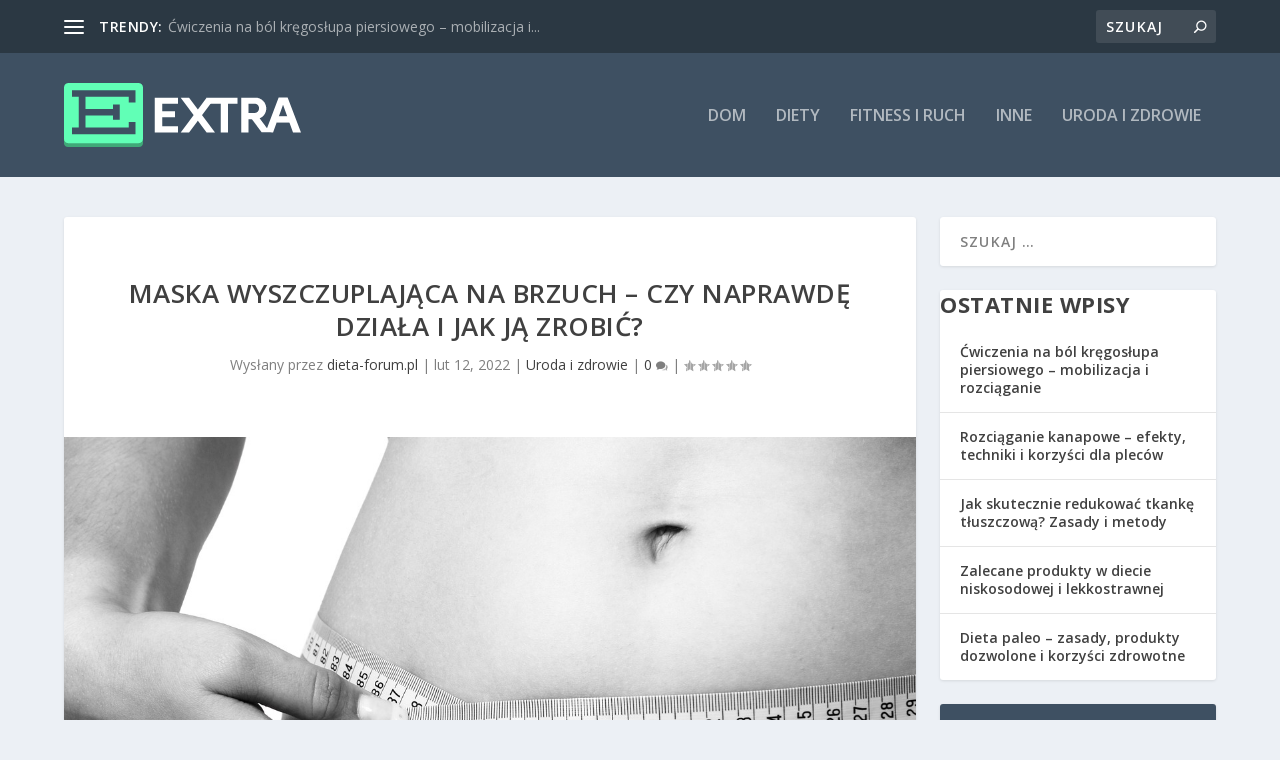

--- FILE ---
content_type: text/html; charset=UTF-8
request_url: https://dieta-forum.pl/maska-wyszczuplajaca-na-brzuch-czy-naprawde-dziala-i-jak-ja-zrobic/
body_size: 27302
content:
<!DOCTYPE html>
<!--[if IE 6]>
<html id="ie6" lang="pl-PL">
<![endif]-->
<!--[if IE 7]>
<html id="ie7" lang="pl-PL">
<![endif]-->
<!--[if IE 8]>
<html id="ie8" lang="pl-PL">
<![endif]-->
<!--[if !(IE 6) | !(IE 7) | !(IE 8)  ]><!-->
<html lang="pl-PL">
<!--<![endif]-->
<head>
	<meta charset="UTF-8" />
			
	<meta http-equiv="X-UA-Compatible" content="IE=edge">
	<link rel="pingback" href="https://dieta-forum.pl/xmlrpc.php" />

		<!--[if lt IE 9]>
	<script src="https://dieta-forum.pl/wp-content/themes/Extra/scripts/ext/html5.js" type="text/javascript"></script>
	<![endif]-->

	<script type="text/javascript">
		document.documentElement.className = 'js';
	</script>

	<title>Maska wyszczuplająca na brzuch &#8211; czy naprawdę działa i jak ją zrobić? | dieta-forum.pl</title>
<meta name='robots' content='max-image-preview:large' />
<link rel='dns-prefetch' href='//fonts.googleapis.com' />
<link rel="alternate" type="application/rss+xml" title="dieta-forum.pl &raquo; Kanał z wpisami" href="https://dieta-forum.pl/feed/" />
<link rel="alternate" type="application/rss+xml" title="dieta-forum.pl &raquo; Kanał z komentarzami" href="https://dieta-forum.pl/comments/feed/" />
<link rel="alternate" title="oEmbed (JSON)" type="application/json+oembed" href="https://dieta-forum.pl/wp-json/oembed/1.0/embed?url=https%3A%2F%2Fdieta-forum.pl%2Fmaska-wyszczuplajaca-na-brzuch-czy-naprawde-dziala-i-jak-ja-zrobic%2F" />
<link rel="alternate" title="oEmbed (XML)" type="text/xml+oembed" href="https://dieta-forum.pl/wp-json/oembed/1.0/embed?url=https%3A%2F%2Fdieta-forum.pl%2Fmaska-wyszczuplajaca-na-brzuch-czy-naprawde-dziala-i-jak-ja-zrobic%2F&#038;format=xml" />
<meta content="Extra Child Theme v.1.0.0" name="generator"/><style id='wp-img-auto-sizes-contain-inline-css' type='text/css'>
img:is([sizes=auto i],[sizes^="auto," i]){contain-intrinsic-size:3000px 1500px}
/*# sourceURL=wp-img-auto-sizes-contain-inline-css */
</style>

<link rel='stylesheet' id='wp-block-library-css' href='https://dieta-forum.pl/wp-includes/css/dist/block-library/style.min.css?ver=6.9' type='text/css' media='all' />
<style id='wp-block-archives-inline-css' type='text/css'>
.wp-block-archives{box-sizing:border-box}.wp-block-archives-dropdown label{display:block}
/*# sourceURL=https://dieta-forum.pl/wp-includes/blocks/archives/style.min.css */
</style>
<style id='wp-block-categories-inline-css' type='text/css'>
.wp-block-categories{box-sizing:border-box}.wp-block-categories.alignleft{margin-right:2em}.wp-block-categories.alignright{margin-left:2em}.wp-block-categories.wp-block-categories-dropdown.aligncenter{text-align:center}.wp-block-categories .wp-block-categories__label{display:block;width:100%}
/*# sourceURL=https://dieta-forum.pl/wp-includes/blocks/categories/style.min.css */
</style>
<style id='wp-block-heading-inline-css' type='text/css'>
h1:where(.wp-block-heading).has-background,h2:where(.wp-block-heading).has-background,h3:where(.wp-block-heading).has-background,h4:where(.wp-block-heading).has-background,h5:where(.wp-block-heading).has-background,h6:where(.wp-block-heading).has-background{padding:1.25em 2.375em}h1.has-text-align-left[style*=writing-mode]:where([style*=vertical-lr]),h1.has-text-align-right[style*=writing-mode]:where([style*=vertical-rl]),h2.has-text-align-left[style*=writing-mode]:where([style*=vertical-lr]),h2.has-text-align-right[style*=writing-mode]:where([style*=vertical-rl]),h3.has-text-align-left[style*=writing-mode]:where([style*=vertical-lr]),h3.has-text-align-right[style*=writing-mode]:where([style*=vertical-rl]),h4.has-text-align-left[style*=writing-mode]:where([style*=vertical-lr]),h4.has-text-align-right[style*=writing-mode]:where([style*=vertical-rl]),h5.has-text-align-left[style*=writing-mode]:where([style*=vertical-lr]),h5.has-text-align-right[style*=writing-mode]:where([style*=vertical-rl]),h6.has-text-align-left[style*=writing-mode]:where([style*=vertical-lr]),h6.has-text-align-right[style*=writing-mode]:where([style*=vertical-rl]){rotate:180deg}
/*# sourceURL=https://dieta-forum.pl/wp-includes/blocks/heading/style.min.css */
</style>
<style id='wp-block-latest-comments-inline-css' type='text/css'>
ol.wp-block-latest-comments{box-sizing:border-box;margin-left:0}:where(.wp-block-latest-comments:not([style*=line-height] .wp-block-latest-comments__comment)){line-height:1.1}:where(.wp-block-latest-comments:not([style*=line-height] .wp-block-latest-comments__comment-excerpt p)){line-height:1.8}.has-dates :where(.wp-block-latest-comments:not([style*=line-height])),.has-excerpts :where(.wp-block-latest-comments:not([style*=line-height])){line-height:1.5}.wp-block-latest-comments .wp-block-latest-comments{padding-left:0}.wp-block-latest-comments__comment{list-style:none;margin-bottom:1em}.has-avatars .wp-block-latest-comments__comment{list-style:none;min-height:2.25em}.has-avatars .wp-block-latest-comments__comment .wp-block-latest-comments__comment-excerpt,.has-avatars .wp-block-latest-comments__comment .wp-block-latest-comments__comment-meta{margin-left:3.25em}.wp-block-latest-comments__comment-excerpt p{font-size:.875em;margin:.36em 0 1.4em}.wp-block-latest-comments__comment-date{display:block;font-size:.75em}.wp-block-latest-comments .avatar,.wp-block-latest-comments__comment-avatar{border-radius:1.5em;display:block;float:left;height:2.5em;margin-right:.75em;width:2.5em}.wp-block-latest-comments[class*=-font-size] a,.wp-block-latest-comments[style*=font-size] a{font-size:inherit}
/*# sourceURL=https://dieta-forum.pl/wp-includes/blocks/latest-comments/style.min.css */
</style>
<style id='wp-block-latest-posts-inline-css' type='text/css'>
.wp-block-latest-posts{box-sizing:border-box}.wp-block-latest-posts.alignleft{margin-right:2em}.wp-block-latest-posts.alignright{margin-left:2em}.wp-block-latest-posts.wp-block-latest-posts__list{list-style:none}.wp-block-latest-posts.wp-block-latest-posts__list li{clear:both;overflow-wrap:break-word}.wp-block-latest-posts.is-grid{display:flex;flex-wrap:wrap}.wp-block-latest-posts.is-grid li{margin:0 1.25em 1.25em 0;width:100%}@media (min-width:600px){.wp-block-latest-posts.columns-2 li{width:calc(50% - .625em)}.wp-block-latest-posts.columns-2 li:nth-child(2n){margin-right:0}.wp-block-latest-posts.columns-3 li{width:calc(33.33333% - .83333em)}.wp-block-latest-posts.columns-3 li:nth-child(3n){margin-right:0}.wp-block-latest-posts.columns-4 li{width:calc(25% - .9375em)}.wp-block-latest-posts.columns-4 li:nth-child(4n){margin-right:0}.wp-block-latest-posts.columns-5 li{width:calc(20% - 1em)}.wp-block-latest-posts.columns-5 li:nth-child(5n){margin-right:0}.wp-block-latest-posts.columns-6 li{width:calc(16.66667% - 1.04167em)}.wp-block-latest-posts.columns-6 li:nth-child(6n){margin-right:0}}:root :where(.wp-block-latest-posts.is-grid){padding:0}:root :where(.wp-block-latest-posts.wp-block-latest-posts__list){padding-left:0}.wp-block-latest-posts__post-author,.wp-block-latest-posts__post-date{display:block;font-size:.8125em}.wp-block-latest-posts__post-excerpt,.wp-block-latest-posts__post-full-content{margin-bottom:1em;margin-top:.5em}.wp-block-latest-posts__featured-image a{display:inline-block}.wp-block-latest-posts__featured-image img{height:auto;max-width:100%;width:auto}.wp-block-latest-posts__featured-image.alignleft{float:left;margin-right:1em}.wp-block-latest-posts__featured-image.alignright{float:right;margin-left:1em}.wp-block-latest-posts__featured-image.aligncenter{margin-bottom:1em;text-align:center}
/*# sourceURL=https://dieta-forum.pl/wp-includes/blocks/latest-posts/style.min.css */
</style>
<style id='wp-block-search-inline-css' type='text/css'>
.wp-block-search__button{margin-left:10px;word-break:normal}.wp-block-search__button.has-icon{line-height:0}.wp-block-search__button svg{height:1.25em;min-height:24px;min-width:24px;width:1.25em;fill:currentColor;vertical-align:text-bottom}:where(.wp-block-search__button){border:1px solid #ccc;padding:6px 10px}.wp-block-search__inside-wrapper{display:flex;flex:auto;flex-wrap:nowrap;max-width:100%}.wp-block-search__label{width:100%}.wp-block-search.wp-block-search__button-only .wp-block-search__button{box-sizing:border-box;display:flex;flex-shrink:0;justify-content:center;margin-left:0;max-width:100%}.wp-block-search.wp-block-search__button-only .wp-block-search__inside-wrapper{min-width:0!important;transition-property:width}.wp-block-search.wp-block-search__button-only .wp-block-search__input{flex-basis:100%;transition-duration:.3s}.wp-block-search.wp-block-search__button-only.wp-block-search__searchfield-hidden,.wp-block-search.wp-block-search__button-only.wp-block-search__searchfield-hidden .wp-block-search__inside-wrapper{overflow:hidden}.wp-block-search.wp-block-search__button-only.wp-block-search__searchfield-hidden .wp-block-search__input{border-left-width:0!important;border-right-width:0!important;flex-basis:0;flex-grow:0;margin:0;min-width:0!important;padding-left:0!important;padding-right:0!important;width:0!important}:where(.wp-block-search__input){appearance:none;border:1px solid #949494;flex-grow:1;font-family:inherit;font-size:inherit;font-style:inherit;font-weight:inherit;letter-spacing:inherit;line-height:inherit;margin-left:0;margin-right:0;min-width:3rem;padding:8px;text-decoration:unset!important;text-transform:inherit}:where(.wp-block-search__button-inside .wp-block-search__inside-wrapper){background-color:#fff;border:1px solid #949494;box-sizing:border-box;padding:4px}:where(.wp-block-search__button-inside .wp-block-search__inside-wrapper) .wp-block-search__input{border:none;border-radius:0;padding:0 4px}:where(.wp-block-search__button-inside .wp-block-search__inside-wrapper) .wp-block-search__input:focus{outline:none}:where(.wp-block-search__button-inside .wp-block-search__inside-wrapper) :where(.wp-block-search__button){padding:4px 8px}.wp-block-search.aligncenter .wp-block-search__inside-wrapper{margin:auto}.wp-block[data-align=right] .wp-block-search.wp-block-search__button-only .wp-block-search__inside-wrapper{float:right}
/*# sourceURL=https://dieta-forum.pl/wp-includes/blocks/search/style.min.css */
</style>
<style id='wp-block-search-theme-inline-css' type='text/css'>
.wp-block-search .wp-block-search__label{font-weight:700}.wp-block-search__button{border:1px solid #ccc;padding:.375em .625em}
/*# sourceURL=https://dieta-forum.pl/wp-includes/blocks/search/theme.min.css */
</style>
<style id='wp-block-group-inline-css' type='text/css'>
.wp-block-group{box-sizing:border-box}:where(.wp-block-group.wp-block-group-is-layout-constrained){position:relative}
/*# sourceURL=https://dieta-forum.pl/wp-includes/blocks/group/style.min.css */
</style>
<style id='wp-block-group-theme-inline-css' type='text/css'>
:where(.wp-block-group.has-background){padding:1.25em 2.375em}
/*# sourceURL=https://dieta-forum.pl/wp-includes/blocks/group/theme.min.css */
</style>
<style id='global-styles-inline-css' type='text/css'>
:root{--wp--preset--aspect-ratio--square: 1;--wp--preset--aspect-ratio--4-3: 4/3;--wp--preset--aspect-ratio--3-4: 3/4;--wp--preset--aspect-ratio--3-2: 3/2;--wp--preset--aspect-ratio--2-3: 2/3;--wp--preset--aspect-ratio--16-9: 16/9;--wp--preset--aspect-ratio--9-16: 9/16;--wp--preset--color--black: #000000;--wp--preset--color--cyan-bluish-gray: #abb8c3;--wp--preset--color--white: #ffffff;--wp--preset--color--pale-pink: #f78da7;--wp--preset--color--vivid-red: #cf2e2e;--wp--preset--color--luminous-vivid-orange: #ff6900;--wp--preset--color--luminous-vivid-amber: #fcb900;--wp--preset--color--light-green-cyan: #7bdcb5;--wp--preset--color--vivid-green-cyan: #00d084;--wp--preset--color--pale-cyan-blue: #8ed1fc;--wp--preset--color--vivid-cyan-blue: #0693e3;--wp--preset--color--vivid-purple: #9b51e0;--wp--preset--gradient--vivid-cyan-blue-to-vivid-purple: linear-gradient(135deg,rgb(6,147,227) 0%,rgb(155,81,224) 100%);--wp--preset--gradient--light-green-cyan-to-vivid-green-cyan: linear-gradient(135deg,rgb(122,220,180) 0%,rgb(0,208,130) 100%);--wp--preset--gradient--luminous-vivid-amber-to-luminous-vivid-orange: linear-gradient(135deg,rgb(252,185,0) 0%,rgb(255,105,0) 100%);--wp--preset--gradient--luminous-vivid-orange-to-vivid-red: linear-gradient(135deg,rgb(255,105,0) 0%,rgb(207,46,46) 100%);--wp--preset--gradient--very-light-gray-to-cyan-bluish-gray: linear-gradient(135deg,rgb(238,238,238) 0%,rgb(169,184,195) 100%);--wp--preset--gradient--cool-to-warm-spectrum: linear-gradient(135deg,rgb(74,234,220) 0%,rgb(151,120,209) 20%,rgb(207,42,186) 40%,rgb(238,44,130) 60%,rgb(251,105,98) 80%,rgb(254,248,76) 100%);--wp--preset--gradient--blush-light-purple: linear-gradient(135deg,rgb(255,206,236) 0%,rgb(152,150,240) 100%);--wp--preset--gradient--blush-bordeaux: linear-gradient(135deg,rgb(254,205,165) 0%,rgb(254,45,45) 50%,rgb(107,0,62) 100%);--wp--preset--gradient--luminous-dusk: linear-gradient(135deg,rgb(255,203,112) 0%,rgb(199,81,192) 50%,rgb(65,88,208) 100%);--wp--preset--gradient--pale-ocean: linear-gradient(135deg,rgb(255,245,203) 0%,rgb(182,227,212) 50%,rgb(51,167,181) 100%);--wp--preset--gradient--electric-grass: linear-gradient(135deg,rgb(202,248,128) 0%,rgb(113,206,126) 100%);--wp--preset--gradient--midnight: linear-gradient(135deg,rgb(2,3,129) 0%,rgb(40,116,252) 100%);--wp--preset--font-size--small: 13px;--wp--preset--font-size--medium: 20px;--wp--preset--font-size--large: 36px;--wp--preset--font-size--x-large: 42px;--wp--preset--spacing--20: 0.44rem;--wp--preset--spacing--30: 0.67rem;--wp--preset--spacing--40: 1rem;--wp--preset--spacing--50: 1.5rem;--wp--preset--spacing--60: 2.25rem;--wp--preset--spacing--70: 3.38rem;--wp--preset--spacing--80: 5.06rem;--wp--preset--shadow--natural: 6px 6px 9px rgba(0, 0, 0, 0.2);--wp--preset--shadow--deep: 12px 12px 50px rgba(0, 0, 0, 0.4);--wp--preset--shadow--sharp: 6px 6px 0px rgba(0, 0, 0, 0.2);--wp--preset--shadow--outlined: 6px 6px 0px -3px rgb(255, 255, 255), 6px 6px rgb(0, 0, 0);--wp--preset--shadow--crisp: 6px 6px 0px rgb(0, 0, 0);}:root { --wp--style--global--content-size: 856px;--wp--style--global--wide-size: 1280px; }:where(body) { margin: 0; }.wp-site-blocks > .alignleft { float: left; margin-right: 2em; }.wp-site-blocks > .alignright { float: right; margin-left: 2em; }.wp-site-blocks > .aligncenter { justify-content: center; margin-left: auto; margin-right: auto; }:where(.is-layout-flex){gap: 0.5em;}:where(.is-layout-grid){gap: 0.5em;}.is-layout-flow > .alignleft{float: left;margin-inline-start: 0;margin-inline-end: 2em;}.is-layout-flow > .alignright{float: right;margin-inline-start: 2em;margin-inline-end: 0;}.is-layout-flow > .aligncenter{margin-left: auto !important;margin-right: auto !important;}.is-layout-constrained > .alignleft{float: left;margin-inline-start: 0;margin-inline-end: 2em;}.is-layout-constrained > .alignright{float: right;margin-inline-start: 2em;margin-inline-end: 0;}.is-layout-constrained > .aligncenter{margin-left: auto !important;margin-right: auto !important;}.is-layout-constrained > :where(:not(.alignleft):not(.alignright):not(.alignfull)){max-width: var(--wp--style--global--content-size);margin-left: auto !important;margin-right: auto !important;}.is-layout-constrained > .alignwide{max-width: var(--wp--style--global--wide-size);}body .is-layout-flex{display: flex;}.is-layout-flex{flex-wrap: wrap;align-items: center;}.is-layout-flex > :is(*, div){margin: 0;}body .is-layout-grid{display: grid;}.is-layout-grid > :is(*, div){margin: 0;}body{padding-top: 0px;padding-right: 0px;padding-bottom: 0px;padding-left: 0px;}a:where(:not(.wp-element-button)){text-decoration: underline;}:root :where(.wp-element-button, .wp-block-button__link){background-color: #32373c;border-width: 0;color: #fff;font-family: inherit;font-size: inherit;font-style: inherit;font-weight: inherit;letter-spacing: inherit;line-height: inherit;padding-top: calc(0.667em + 2px);padding-right: calc(1.333em + 2px);padding-bottom: calc(0.667em + 2px);padding-left: calc(1.333em + 2px);text-decoration: none;text-transform: inherit;}.has-black-color{color: var(--wp--preset--color--black) !important;}.has-cyan-bluish-gray-color{color: var(--wp--preset--color--cyan-bluish-gray) !important;}.has-white-color{color: var(--wp--preset--color--white) !important;}.has-pale-pink-color{color: var(--wp--preset--color--pale-pink) !important;}.has-vivid-red-color{color: var(--wp--preset--color--vivid-red) !important;}.has-luminous-vivid-orange-color{color: var(--wp--preset--color--luminous-vivid-orange) !important;}.has-luminous-vivid-amber-color{color: var(--wp--preset--color--luminous-vivid-amber) !important;}.has-light-green-cyan-color{color: var(--wp--preset--color--light-green-cyan) !important;}.has-vivid-green-cyan-color{color: var(--wp--preset--color--vivid-green-cyan) !important;}.has-pale-cyan-blue-color{color: var(--wp--preset--color--pale-cyan-blue) !important;}.has-vivid-cyan-blue-color{color: var(--wp--preset--color--vivid-cyan-blue) !important;}.has-vivid-purple-color{color: var(--wp--preset--color--vivid-purple) !important;}.has-black-background-color{background-color: var(--wp--preset--color--black) !important;}.has-cyan-bluish-gray-background-color{background-color: var(--wp--preset--color--cyan-bluish-gray) !important;}.has-white-background-color{background-color: var(--wp--preset--color--white) !important;}.has-pale-pink-background-color{background-color: var(--wp--preset--color--pale-pink) !important;}.has-vivid-red-background-color{background-color: var(--wp--preset--color--vivid-red) !important;}.has-luminous-vivid-orange-background-color{background-color: var(--wp--preset--color--luminous-vivid-orange) !important;}.has-luminous-vivid-amber-background-color{background-color: var(--wp--preset--color--luminous-vivid-amber) !important;}.has-light-green-cyan-background-color{background-color: var(--wp--preset--color--light-green-cyan) !important;}.has-vivid-green-cyan-background-color{background-color: var(--wp--preset--color--vivid-green-cyan) !important;}.has-pale-cyan-blue-background-color{background-color: var(--wp--preset--color--pale-cyan-blue) !important;}.has-vivid-cyan-blue-background-color{background-color: var(--wp--preset--color--vivid-cyan-blue) !important;}.has-vivid-purple-background-color{background-color: var(--wp--preset--color--vivid-purple) !important;}.has-black-border-color{border-color: var(--wp--preset--color--black) !important;}.has-cyan-bluish-gray-border-color{border-color: var(--wp--preset--color--cyan-bluish-gray) !important;}.has-white-border-color{border-color: var(--wp--preset--color--white) !important;}.has-pale-pink-border-color{border-color: var(--wp--preset--color--pale-pink) !important;}.has-vivid-red-border-color{border-color: var(--wp--preset--color--vivid-red) !important;}.has-luminous-vivid-orange-border-color{border-color: var(--wp--preset--color--luminous-vivid-orange) !important;}.has-luminous-vivid-amber-border-color{border-color: var(--wp--preset--color--luminous-vivid-amber) !important;}.has-light-green-cyan-border-color{border-color: var(--wp--preset--color--light-green-cyan) !important;}.has-vivid-green-cyan-border-color{border-color: var(--wp--preset--color--vivid-green-cyan) !important;}.has-pale-cyan-blue-border-color{border-color: var(--wp--preset--color--pale-cyan-blue) !important;}.has-vivid-cyan-blue-border-color{border-color: var(--wp--preset--color--vivid-cyan-blue) !important;}.has-vivid-purple-border-color{border-color: var(--wp--preset--color--vivid-purple) !important;}.has-vivid-cyan-blue-to-vivid-purple-gradient-background{background: var(--wp--preset--gradient--vivid-cyan-blue-to-vivid-purple) !important;}.has-light-green-cyan-to-vivid-green-cyan-gradient-background{background: var(--wp--preset--gradient--light-green-cyan-to-vivid-green-cyan) !important;}.has-luminous-vivid-amber-to-luminous-vivid-orange-gradient-background{background: var(--wp--preset--gradient--luminous-vivid-amber-to-luminous-vivid-orange) !important;}.has-luminous-vivid-orange-to-vivid-red-gradient-background{background: var(--wp--preset--gradient--luminous-vivid-orange-to-vivid-red) !important;}.has-very-light-gray-to-cyan-bluish-gray-gradient-background{background: var(--wp--preset--gradient--very-light-gray-to-cyan-bluish-gray) !important;}.has-cool-to-warm-spectrum-gradient-background{background: var(--wp--preset--gradient--cool-to-warm-spectrum) !important;}.has-blush-light-purple-gradient-background{background: var(--wp--preset--gradient--blush-light-purple) !important;}.has-blush-bordeaux-gradient-background{background: var(--wp--preset--gradient--blush-bordeaux) !important;}.has-luminous-dusk-gradient-background{background: var(--wp--preset--gradient--luminous-dusk) !important;}.has-pale-ocean-gradient-background{background: var(--wp--preset--gradient--pale-ocean) !important;}.has-electric-grass-gradient-background{background: var(--wp--preset--gradient--electric-grass) !important;}.has-midnight-gradient-background{background: var(--wp--preset--gradient--midnight) !important;}.has-small-font-size{font-size: var(--wp--preset--font-size--small) !important;}.has-medium-font-size{font-size: var(--wp--preset--font-size--medium) !important;}.has-large-font-size{font-size: var(--wp--preset--font-size--large) !important;}.has-x-large-font-size{font-size: var(--wp--preset--font-size--x-large) !important;}
/*# sourceURL=global-styles-inline-css */
</style>

<link rel='stylesheet' id='ez-toc-css' href='https://dieta-forum.pl/wp-content/plugins/easy-table-of-contents/assets/css/screen.min.css?ver=2.0.80' type='text/css' media='all' />
<style id='ez-toc-inline-css' type='text/css'>
div#ez-toc-container .ez-toc-title {font-size: 120%;}div#ez-toc-container .ez-toc-title {font-weight: 500;}div#ez-toc-container ul li , div#ez-toc-container ul li a {font-size: 95%;}div#ez-toc-container ul li , div#ez-toc-container ul li a {font-weight: 500;}div#ez-toc-container nav ul ul li {font-size: 90%;}.ez-toc-box-title {font-weight: bold; margin-bottom: 10px; text-align: center; text-transform: uppercase; letter-spacing: 1px; color: #666; padding-bottom: 5px;position:absolute;top:-4%;left:5%;background-color: inherit;transition: top 0.3s ease;}.ez-toc-box-title.toc-closed {top:-25%;}
.ez-toc-container-direction {direction: ltr;}.ez-toc-counter ul{counter-reset: item ;}.ez-toc-counter nav ul li a::before {content: counters(item, '.', decimal) '. ';display: inline-block;counter-increment: item;flex-grow: 0;flex-shrink: 0;margin-right: .2em; float: left; }.ez-toc-widget-direction {direction: ltr;}.ez-toc-widget-container ul{counter-reset: item ;}.ez-toc-widget-container nav ul li a::before {content: counters(item, '.', decimal) '. ';display: inline-block;counter-increment: item;flex-grow: 0;flex-shrink: 0;margin-right: .2em; float: left; }
/*# sourceURL=ez-toc-inline-css */
</style>
<link rel='stylesheet' id='extra-fonts-css' href='https://fonts.googleapis.com/css?family=Open+Sans:300italic,400italic,600italic,700italic,800italic,400,300,600,700,800&#038;subset=latin,latin-ext' type='text/css' media='all' />
<link rel='stylesheet' id='extra-style-parent-css' href='https://dieta-forum.pl/wp-content/themes/Extra/style.min.css?ver=4.20.0' type='text/css' media='all' />
<style id='extra-dynamic-critical-inline-css' type='text/css'>
@font-face{font-family:ETmodules;font-display:block;src:url(//dieta-forum.pl/wp-content/themes/Extra/core/admin/fonts/modules/all/modules.eot);src:url(//dieta-forum.pl/wp-content/themes/Extra/core/admin/fonts/modules/all/modules.eot?#iefix) format("embedded-opentype"),url(//dieta-forum.pl/wp-content/themes/Extra/core/admin/fonts/modules/all/modules.woff) format("woff"),url(//dieta-forum.pl/wp-content/themes/Extra/core/admin/fonts/modules/all/modules.ttf) format("truetype"),url(//dieta-forum.pl/wp-content/themes/Extra/core/admin/fonts/modules/all/modules.svg#ETmodules) format("svg");font-weight:400;font-style:normal}
.et_audio_content,.et_link_content,.et_quote_content{background-color:#2ea3f2}.et_pb_post .et-pb-controllers a{margin-bottom:10px}.format-gallery .et-pb-controllers{bottom:0}.et_pb_blog_grid .et_audio_content{margin-bottom:19px}.et_pb_row .et_pb_blog_grid .et_pb_post .et_pb_slide{min-height:180px}.et_audio_content .wp-block-audio{margin:0;padding:0}.et_audio_content h2{line-height:44px}.et_pb_column_1_2 .et_audio_content h2,.et_pb_column_1_3 .et_audio_content h2,.et_pb_column_1_4 .et_audio_content h2,.et_pb_column_1_5 .et_audio_content h2,.et_pb_column_1_6 .et_audio_content h2,.et_pb_column_2_5 .et_audio_content h2,.et_pb_column_3_5 .et_audio_content h2,.et_pb_column_3_8 .et_audio_content h2{margin-bottom:9px;margin-top:0}.et_pb_column_1_2 .et_audio_content,.et_pb_column_3_5 .et_audio_content{padding:35px 40px}.et_pb_column_1_2 .et_audio_content h2,.et_pb_column_3_5 .et_audio_content h2{line-height:32px}.et_pb_column_1_3 .et_audio_content,.et_pb_column_1_4 .et_audio_content,.et_pb_column_1_5 .et_audio_content,.et_pb_column_1_6 .et_audio_content,.et_pb_column_2_5 .et_audio_content,.et_pb_column_3_8 .et_audio_content{padding:35px 20px}.et_pb_column_1_3 .et_audio_content h2,.et_pb_column_1_4 .et_audio_content h2,.et_pb_column_1_5 .et_audio_content h2,.et_pb_column_1_6 .et_audio_content h2,.et_pb_column_2_5 .et_audio_content h2,.et_pb_column_3_8 .et_audio_content h2{font-size:18px;line-height:26px}article.et_pb_has_overlay .et_pb_blog_image_container{position:relative}.et_pb_post>.et_main_video_container{position:relative;margin-bottom:30px}.et_pb_post .et_pb_video_overlay .et_pb_video_play{color:#fff}.et_pb_post .et_pb_video_overlay_hover:hover{background:rgba(0,0,0,.6)}.et_audio_content,.et_link_content,.et_quote_content{text-align:center;word-wrap:break-word;position:relative;padding:50px 60px}.et_audio_content h2,.et_link_content a.et_link_main_url,.et_link_content h2,.et_quote_content blockquote cite,.et_quote_content blockquote p{color:#fff!important}.et_quote_main_link{position:absolute;text-indent:-9999px;width:100%;height:100%;display:block;top:0;left:0}.et_quote_content blockquote{padding:0;margin:0;border:none}.et_audio_content h2,.et_link_content h2,.et_quote_content blockquote p{margin-top:0}.et_audio_content h2{margin-bottom:20px}.et_audio_content h2,.et_link_content h2,.et_quote_content blockquote p{line-height:44px}.et_link_content a.et_link_main_url,.et_quote_content blockquote cite{font-size:18px;font-weight:200}.et_quote_content blockquote cite{font-style:normal}.et_pb_column_2_3 .et_quote_content{padding:50px 42px 45px}.et_pb_column_2_3 .et_audio_content,.et_pb_column_2_3 .et_link_content{padding:40px 40px 45px}.et_pb_column_1_2 .et_audio_content,.et_pb_column_1_2 .et_link_content,.et_pb_column_1_2 .et_quote_content,.et_pb_column_3_5 .et_audio_content,.et_pb_column_3_5 .et_link_content,.et_pb_column_3_5 .et_quote_content{padding:35px 40px}.et_pb_column_1_2 .et_quote_content blockquote p,.et_pb_column_3_5 .et_quote_content blockquote p{font-size:26px;line-height:32px}.et_pb_column_1_2 .et_audio_content h2,.et_pb_column_1_2 .et_link_content h2,.et_pb_column_3_5 .et_audio_content h2,.et_pb_column_3_5 .et_link_content h2{line-height:32px}.et_pb_column_1_2 .et_link_content a.et_link_main_url,.et_pb_column_1_2 .et_quote_content blockquote cite,.et_pb_column_3_5 .et_link_content a.et_link_main_url,.et_pb_column_3_5 .et_quote_content blockquote cite{font-size:14px}.et_pb_column_1_3 .et_quote_content,.et_pb_column_1_4 .et_quote_content,.et_pb_column_1_5 .et_quote_content,.et_pb_column_1_6 .et_quote_content,.et_pb_column_2_5 .et_quote_content,.et_pb_column_3_8 .et_quote_content{padding:35px 30px 32px}.et_pb_column_1_3 .et_audio_content,.et_pb_column_1_3 .et_link_content,.et_pb_column_1_4 .et_audio_content,.et_pb_column_1_4 .et_link_content,.et_pb_column_1_5 .et_audio_content,.et_pb_column_1_5 .et_link_content,.et_pb_column_1_6 .et_audio_content,.et_pb_column_1_6 .et_link_content,.et_pb_column_2_5 .et_audio_content,.et_pb_column_2_5 .et_link_content,.et_pb_column_3_8 .et_audio_content,.et_pb_column_3_8 .et_link_content{padding:35px 20px}.et_pb_column_1_3 .et_audio_content h2,.et_pb_column_1_3 .et_link_content h2,.et_pb_column_1_3 .et_quote_content blockquote p,.et_pb_column_1_4 .et_audio_content h2,.et_pb_column_1_4 .et_link_content h2,.et_pb_column_1_4 .et_quote_content blockquote p,.et_pb_column_1_5 .et_audio_content h2,.et_pb_column_1_5 .et_link_content h2,.et_pb_column_1_5 .et_quote_content blockquote p,.et_pb_column_1_6 .et_audio_content h2,.et_pb_column_1_6 .et_link_content h2,.et_pb_column_1_6 .et_quote_content blockquote p,.et_pb_column_2_5 .et_audio_content h2,.et_pb_column_2_5 .et_link_content h2,.et_pb_column_2_5 .et_quote_content blockquote p,.et_pb_column_3_8 .et_audio_content h2,.et_pb_column_3_8 .et_link_content h2,.et_pb_column_3_8 .et_quote_content blockquote p{font-size:18px;line-height:26px}.et_pb_column_1_3 .et_link_content a.et_link_main_url,.et_pb_column_1_3 .et_quote_content blockquote cite,.et_pb_column_1_4 .et_link_content a.et_link_main_url,.et_pb_column_1_4 .et_quote_content blockquote cite,.et_pb_column_1_5 .et_link_content a.et_link_main_url,.et_pb_column_1_5 .et_quote_content blockquote cite,.et_pb_column_1_6 .et_link_content a.et_link_main_url,.et_pb_column_1_6 .et_quote_content blockquote cite,.et_pb_column_2_5 .et_link_content a.et_link_main_url,.et_pb_column_2_5 .et_quote_content blockquote cite,.et_pb_column_3_8 .et_link_content a.et_link_main_url,.et_pb_column_3_8 .et_quote_content blockquote cite{font-size:14px}.et_pb_post .et_pb_gallery_post_type .et_pb_slide{min-height:500px;background-size:cover!important;background-position:top}.format-gallery .et_pb_slider.gallery-not-found .et_pb_slide{box-shadow:inset 0 0 10px rgba(0,0,0,.1)}.format-gallery .et_pb_slider:hover .et-pb-arrow-prev{left:0}.format-gallery .et_pb_slider:hover .et-pb-arrow-next{right:0}.et_pb_post>.et_pb_slider{margin-bottom:30px}.et_pb_column_3_4 .et_pb_post .et_pb_slide{min-height:442px}.et_pb_column_2_3 .et_pb_post .et_pb_slide{min-height:390px}.et_pb_column_1_2 .et_pb_post .et_pb_slide,.et_pb_column_3_5 .et_pb_post .et_pb_slide{min-height:284px}.et_pb_column_1_3 .et_pb_post .et_pb_slide,.et_pb_column_2_5 .et_pb_post .et_pb_slide,.et_pb_column_3_8 .et_pb_post .et_pb_slide{min-height:180px}.et_pb_column_1_4 .et_pb_post .et_pb_slide,.et_pb_column_1_5 .et_pb_post .et_pb_slide,.et_pb_column_1_6 .et_pb_post .et_pb_slide{min-height:125px}.et_pb_portfolio.et_pb_section_parallax .pagination,.et_pb_portfolio.et_pb_section_video .pagination,.et_pb_portfolio_grid.et_pb_section_parallax .pagination,.et_pb_portfolio_grid.et_pb_section_video .pagination{position:relative}.et_pb_bg_layout_light .et_pb_post .post-meta,.et_pb_bg_layout_light .et_pb_post .post-meta a,.et_pb_bg_layout_light .et_pb_post p{color:#666}.et_pb_bg_layout_dark .et_pb_post .post-meta,.et_pb_bg_layout_dark .et_pb_post .post-meta a,.et_pb_bg_layout_dark .et_pb_post p{color:inherit}.et_pb_text_color_dark .et_audio_content h2,.et_pb_text_color_dark .et_link_content a.et_link_main_url,.et_pb_text_color_dark .et_link_content h2,.et_pb_text_color_dark .et_quote_content blockquote cite,.et_pb_text_color_dark .et_quote_content blockquote p{color:#666!important}.et_pb_text_color_dark.et_audio_content h2,.et_pb_text_color_dark.et_link_content a.et_link_main_url,.et_pb_text_color_dark.et_link_content h2,.et_pb_text_color_dark.et_quote_content blockquote cite,.et_pb_text_color_dark.et_quote_content blockquote p{color:#bbb!important}.et_pb_text_color_dark.et_audio_content,.et_pb_text_color_dark.et_link_content,.et_pb_text_color_dark.et_quote_content{background-color:#e8e8e8}@media (min-width:981px) and (max-width:1100px){.et_quote_content{padding:50px 70px 45px}.et_pb_column_2_3 .et_quote_content{padding:50px 50px 45px}.et_pb_column_1_2 .et_quote_content,.et_pb_column_3_5 .et_quote_content{padding:35px 47px 30px}.et_pb_column_1_3 .et_quote_content,.et_pb_column_1_4 .et_quote_content,.et_pb_column_1_5 .et_quote_content,.et_pb_column_1_6 .et_quote_content,.et_pb_column_2_5 .et_quote_content,.et_pb_column_3_8 .et_quote_content{padding:35px 25px 32px}.et_pb_column_4_4 .et_pb_post .et_pb_slide{min-height:534px}.et_pb_column_3_4 .et_pb_post .et_pb_slide{min-height:392px}.et_pb_column_2_3 .et_pb_post .et_pb_slide{min-height:345px}.et_pb_column_1_2 .et_pb_post .et_pb_slide,.et_pb_column_3_5 .et_pb_post .et_pb_slide{min-height:250px}.et_pb_column_1_3 .et_pb_post .et_pb_slide,.et_pb_column_2_5 .et_pb_post .et_pb_slide,.et_pb_column_3_8 .et_pb_post .et_pb_slide{min-height:155px}.et_pb_column_1_4 .et_pb_post .et_pb_slide,.et_pb_column_1_5 .et_pb_post .et_pb_slide,.et_pb_column_1_6 .et_pb_post .et_pb_slide{min-height:108px}}@media (max-width:980px){.et_pb_bg_layout_dark_tablet .et_audio_content h2{color:#fff!important}.et_pb_text_color_dark_tablet.et_audio_content h2{color:#bbb!important}.et_pb_text_color_dark_tablet.et_audio_content{background-color:#e8e8e8}.et_pb_bg_layout_dark_tablet .et_audio_content h2,.et_pb_bg_layout_dark_tablet .et_link_content a.et_link_main_url,.et_pb_bg_layout_dark_tablet .et_link_content h2,.et_pb_bg_layout_dark_tablet .et_quote_content blockquote cite,.et_pb_bg_layout_dark_tablet .et_quote_content blockquote p{color:#fff!important}.et_pb_text_color_dark_tablet .et_audio_content h2,.et_pb_text_color_dark_tablet .et_link_content a.et_link_main_url,.et_pb_text_color_dark_tablet .et_link_content h2,.et_pb_text_color_dark_tablet .et_quote_content blockquote cite,.et_pb_text_color_dark_tablet .et_quote_content blockquote p{color:#666!important}.et_pb_text_color_dark_tablet.et_audio_content h2,.et_pb_text_color_dark_tablet.et_link_content a.et_link_main_url,.et_pb_text_color_dark_tablet.et_link_content h2,.et_pb_text_color_dark_tablet.et_quote_content blockquote cite,.et_pb_text_color_dark_tablet.et_quote_content blockquote p{color:#bbb!important}.et_pb_text_color_dark_tablet.et_audio_content,.et_pb_text_color_dark_tablet.et_link_content,.et_pb_text_color_dark_tablet.et_quote_content{background-color:#e8e8e8}}@media (min-width:768px) and (max-width:980px){.et_audio_content h2{font-size:26px!important;line-height:44px!important;margin-bottom:24px!important}.et_pb_post>.et_pb_gallery_post_type>.et_pb_slides>.et_pb_slide{min-height:384px!important}.et_quote_content{padding:50px 43px 45px!important}.et_quote_content blockquote p{font-size:26px!important;line-height:44px!important}.et_quote_content blockquote cite{font-size:18px!important}.et_link_content{padding:40px 40px 45px}.et_link_content h2{font-size:26px!important;line-height:44px!important}.et_link_content a.et_link_main_url{font-size:18px!important}}@media (max-width:767px){.et_audio_content h2,.et_link_content h2,.et_quote_content,.et_quote_content blockquote p{font-size:20px!important;line-height:26px!important}.et_audio_content,.et_link_content{padding:35px 20px!important}.et_audio_content h2{margin-bottom:9px!important}.et_pb_bg_layout_dark_phone .et_audio_content h2{color:#fff!important}.et_pb_text_color_dark_phone.et_audio_content{background-color:#e8e8e8}.et_link_content a.et_link_main_url,.et_quote_content blockquote cite{font-size:14px!important}.format-gallery .et-pb-controllers{height:auto}.et_pb_post>.et_pb_gallery_post_type>.et_pb_slides>.et_pb_slide{min-height:222px!important}.et_pb_bg_layout_dark_phone .et_audio_content h2,.et_pb_bg_layout_dark_phone .et_link_content a.et_link_main_url,.et_pb_bg_layout_dark_phone .et_link_content h2,.et_pb_bg_layout_dark_phone .et_quote_content blockquote cite,.et_pb_bg_layout_dark_phone .et_quote_content blockquote p{color:#fff!important}.et_pb_text_color_dark_phone .et_audio_content h2,.et_pb_text_color_dark_phone .et_link_content a.et_link_main_url,.et_pb_text_color_dark_phone .et_link_content h2,.et_pb_text_color_dark_phone .et_quote_content blockquote cite,.et_pb_text_color_dark_phone .et_quote_content blockquote p{color:#666!important}.et_pb_text_color_dark_phone.et_audio_content h2,.et_pb_text_color_dark_phone.et_link_content a.et_link_main_url,.et_pb_text_color_dark_phone.et_link_content h2,.et_pb_text_color_dark_phone.et_quote_content blockquote cite,.et_pb_text_color_dark_phone.et_quote_content blockquote p{color:#bbb!important}.et_pb_text_color_dark_phone.et_audio_content,.et_pb_text_color_dark_phone.et_link_content,.et_pb_text_color_dark_phone.et_quote_content{background-color:#e8e8e8}}@media (max-width:479px){.et_pb_column_1_2 .et_pb_carousel_item .et_pb_video_play,.et_pb_column_1_3 .et_pb_carousel_item .et_pb_video_play,.et_pb_column_2_3 .et_pb_carousel_item .et_pb_video_play,.et_pb_column_2_5 .et_pb_carousel_item .et_pb_video_play,.et_pb_column_3_5 .et_pb_carousel_item .et_pb_video_play,.et_pb_column_3_8 .et_pb_carousel_item .et_pb_video_play{font-size:1.5rem;line-height:1.5rem;margin-left:-.75rem;margin-top:-.75rem}.et_audio_content,.et_quote_content{padding:35px 20px!important}.et_pb_post>.et_pb_gallery_post_type>.et_pb_slides>.et_pb_slide{min-height:156px!important}}.et_full_width_page .et_gallery_item{float:left;width:20.875%;margin:0 5.5% 5.5% 0}.et_full_width_page .et_gallery_item:nth-child(3n){margin-right:5.5%}.et_full_width_page .et_gallery_item:nth-child(3n+1){clear:none}.et_full_width_page .et_gallery_item:nth-child(4n){margin-right:0}.et_full_width_page .et_gallery_item:nth-child(4n+1){clear:both}
.et_pb_slider{position:relative;overflow:hidden}.et_pb_slide{padding:0 6%;background-size:cover;background-position:50%;background-repeat:no-repeat}.et_pb_slider .et_pb_slide{display:none;float:left;margin-right:-100%;position:relative;width:100%;text-align:center;list-style:none!important;background-position:50%;background-size:100%;background-size:cover}.et_pb_slider .et_pb_slide:first-child{display:list-item}.et-pb-controllers{position:absolute;bottom:20px;left:0;width:100%;text-align:center;z-index:10}.et-pb-controllers a{display:inline-block;background-color:hsla(0,0%,100%,.5);text-indent:-9999px;border-radius:7px;width:7px;height:7px;margin-right:10px;padding:0;opacity:.5}.et-pb-controllers .et-pb-active-control{opacity:1}.et-pb-controllers a:last-child{margin-right:0}.et-pb-controllers .et-pb-active-control{background-color:#fff}.et_pb_slides .et_pb_temp_slide{display:block}.et_pb_slides:after{content:"";display:block;clear:both;visibility:hidden;line-height:0;height:0;width:0}@media (max-width:980px){.et_pb_bg_layout_light_tablet .et-pb-controllers .et-pb-active-control{background-color:#333}.et_pb_bg_layout_light_tablet .et-pb-controllers a{background-color:rgba(0,0,0,.3)}.et_pb_bg_layout_light_tablet .et_pb_slide_content{color:#333}.et_pb_bg_layout_dark_tablet .et_pb_slide_description{text-shadow:0 1px 3px rgba(0,0,0,.3)}.et_pb_bg_layout_dark_tablet .et_pb_slide_content{color:#fff}.et_pb_bg_layout_dark_tablet .et-pb-controllers .et-pb-active-control{background-color:#fff}.et_pb_bg_layout_dark_tablet .et-pb-controllers a{background-color:hsla(0,0%,100%,.5)}}@media (max-width:767px){.et-pb-controllers{position:absolute;bottom:5%;left:0;width:100%;text-align:center;z-index:10;height:14px}.et_transparent_nav .et_pb_section:first-child .et-pb-controllers{bottom:18px}.et_pb_bg_layout_light_phone.et_pb_slider_with_overlay .et_pb_slide_overlay_container,.et_pb_bg_layout_light_phone.et_pb_slider_with_text_overlay .et_pb_text_overlay_wrapper{background-color:hsla(0,0%,100%,.9)}.et_pb_bg_layout_light_phone .et-pb-controllers .et-pb-active-control{background-color:#333}.et_pb_bg_layout_dark_phone.et_pb_slider_with_overlay .et_pb_slide_overlay_container,.et_pb_bg_layout_dark_phone.et_pb_slider_with_text_overlay .et_pb_text_overlay_wrapper,.et_pb_bg_layout_light_phone .et-pb-controllers a{background-color:rgba(0,0,0,.3)}.et_pb_bg_layout_dark_phone .et-pb-controllers .et-pb-active-control{background-color:#fff}.et_pb_bg_layout_dark_phone .et-pb-controllers a{background-color:hsla(0,0%,100%,.5)}}.et_mobile_device .et_pb_slider_parallax .et_pb_slide,.et_mobile_device .et_pb_slides .et_parallax_bg.et_pb_parallax_css{background-attachment:scroll}
.et-pb-arrow-next,.et-pb-arrow-prev{position:absolute;top:50%;z-index:100;font-size:48px;color:#fff;margin-top:-24px;transition:all .2s ease-in-out;opacity:0}.et_pb_bg_layout_light .et-pb-arrow-next,.et_pb_bg_layout_light .et-pb-arrow-prev{color:#333}.et_pb_slider:hover .et-pb-arrow-prev{left:22px;opacity:1}.et_pb_slider:hover .et-pb-arrow-next{right:22px;opacity:1}.et_pb_bg_layout_light .et-pb-controllers .et-pb-active-control{background-color:#333}.et_pb_bg_layout_light .et-pb-controllers a{background-color:rgba(0,0,0,.3)}.et-pb-arrow-next:hover,.et-pb-arrow-prev:hover{text-decoration:none}.et-pb-arrow-next span,.et-pb-arrow-prev span{display:none}.et-pb-arrow-prev{left:-22px}.et-pb-arrow-next{right:-22px}.et-pb-arrow-prev:before{content:"4"}.et-pb-arrow-next:before{content:"5"}.format-gallery .et-pb-arrow-next,.format-gallery .et-pb-arrow-prev{color:#fff}.et_pb_column_1_3 .et_pb_slider:hover .et-pb-arrow-prev,.et_pb_column_1_4 .et_pb_slider:hover .et-pb-arrow-prev,.et_pb_column_1_5 .et_pb_slider:hover .et-pb-arrow-prev,.et_pb_column_1_6 .et_pb_slider:hover .et-pb-arrow-prev,.et_pb_column_2_5 .et_pb_slider:hover .et-pb-arrow-prev{left:0}.et_pb_column_1_3 .et_pb_slider:hover .et-pb-arrow-next,.et_pb_column_1_4 .et_pb_slider:hover .et-pb-arrow-prev,.et_pb_column_1_5 .et_pb_slider:hover .et-pb-arrow-prev,.et_pb_column_1_6 .et_pb_slider:hover .et-pb-arrow-prev,.et_pb_column_2_5 .et_pb_slider:hover .et-pb-arrow-next{right:0}.et_pb_column_1_4 .et_pb_slider .et_pb_slide,.et_pb_column_1_5 .et_pb_slider .et_pb_slide,.et_pb_column_1_6 .et_pb_slider .et_pb_slide{min-height:170px}.et_pb_column_1_4 .et_pb_slider:hover .et-pb-arrow-next,.et_pb_column_1_5 .et_pb_slider:hover .et-pb-arrow-next,.et_pb_column_1_6 .et_pb_slider:hover .et-pb-arrow-next{right:0}@media (max-width:980px){.et_pb_bg_layout_light_tablet .et-pb-arrow-next,.et_pb_bg_layout_light_tablet .et-pb-arrow-prev{color:#333}.et_pb_bg_layout_dark_tablet .et-pb-arrow-next,.et_pb_bg_layout_dark_tablet .et-pb-arrow-prev{color:#fff}}@media (max-width:767px){.et_pb_slider:hover .et-pb-arrow-prev{left:0;opacity:1}.et_pb_slider:hover .et-pb-arrow-next{right:0;opacity:1}.et_pb_bg_layout_light_phone .et-pb-arrow-next,.et_pb_bg_layout_light_phone .et-pb-arrow-prev{color:#333}.et_pb_bg_layout_dark_phone .et-pb-arrow-next,.et_pb_bg_layout_dark_phone .et-pb-arrow-prev{color:#fff}}.et_mobile_device .et-pb-arrow-prev{left:22px;opacity:1}.et_mobile_device .et-pb-arrow-next{right:22px;opacity:1}@media (max-width:767px){.et_mobile_device .et-pb-arrow-prev{left:0;opacity:1}.et_mobile_device .et-pb-arrow-next{right:0;opacity:1}}
.et_overlay{z-index:-1;position:absolute;top:0;left:0;display:block;width:100%;height:100%;background:hsla(0,0%,100%,.9);opacity:0;pointer-events:none;transition:all .3s;border:1px solid #e5e5e5;box-sizing:border-box;-webkit-backface-visibility:hidden;backface-visibility:hidden;-webkit-font-smoothing:antialiased}.et_overlay:before{color:#2ea3f2;content:"\E050";position:absolute;top:50%;left:50%;transform:translate(-50%,-50%);font-size:32px;transition:all .4s}.et_portfolio_image,.et_shop_image{position:relative;display:block}.et_pb_has_overlay:not(.et_pb_image):hover .et_overlay,.et_portfolio_image:hover .et_overlay,.et_shop_image:hover .et_overlay{z-index:3;opacity:1}#ie7 .et_overlay,#ie8 .et_overlay{display:none}.et_pb_module.et_pb_has_overlay{position:relative}.et_pb_module.et_pb_has_overlay .et_overlay,article.et_pb_has_overlay{border:none}
.et_pb_blog_grid .et_audio_container .mejs-container .mejs-controls .mejs-time span{font-size:14px}.et_audio_container .mejs-container{width:auto!important;min-width:unset!important;height:auto!important}.et_audio_container .mejs-container,.et_audio_container .mejs-container .mejs-controls,.et_audio_container .mejs-embed,.et_audio_container .mejs-embed body{background:none;height:auto}.et_audio_container .mejs-controls .mejs-time-rail .mejs-time-loaded,.et_audio_container .mejs-time.mejs-currenttime-container{display:none!important}.et_audio_container .mejs-time{display:block!important;padding:0;margin-left:10px;margin-right:90px;line-height:inherit}.et_audio_container .mejs-android .mejs-time,.et_audio_container .mejs-ios .mejs-time,.et_audio_container .mejs-ipad .mejs-time,.et_audio_container .mejs-iphone .mejs-time{margin-right:0}.et_audio_container .mejs-controls .mejs-horizontal-volume-slider .mejs-horizontal-volume-total,.et_audio_container .mejs-controls .mejs-time-rail .mejs-time-total{background:hsla(0,0%,100%,.5);border-radius:5px;height:4px;margin:8px 0 0;top:0;right:0;left:auto}.et_audio_container .mejs-controls>div{height:20px!important}.et_audio_container .mejs-controls div.mejs-time-rail{padding-top:0;position:relative;display:block!important;margin-left:42px;margin-right:0}.et_audio_container span.mejs-time-total.mejs-time-slider{display:block!important;position:relative!important;max-width:100%;min-width:unset!important}.et_audio_container .mejs-button.mejs-volume-button{width:auto;height:auto;margin-left:auto;position:absolute;right:59px;bottom:-2px}.et_audio_container .mejs-controls .mejs-horizontal-volume-slider .mejs-horizontal-volume-current,.et_audio_container .mejs-controls .mejs-time-rail .mejs-time-current{background:#fff;height:4px;border-radius:5px}.et_audio_container .mejs-controls .mejs-horizontal-volume-slider .mejs-horizontal-volume-handle,.et_audio_container .mejs-controls .mejs-time-rail .mejs-time-handle{display:block;border:none;width:10px}.et_audio_container .mejs-time-rail .mejs-time-handle-content{border-radius:100%;transform:scale(1)}.et_pb_text_color_dark .et_audio_container .mejs-time-rail .mejs-time-handle-content{border-color:#666}.et_audio_container .mejs-time-rail .mejs-time-hovered{height:4px}.et_audio_container .mejs-controls .mejs-horizontal-volume-slider .mejs-horizontal-volume-handle{background:#fff;border-radius:5px;height:10px;position:absolute;top:-3px}.et_audio_container .mejs-container .mejs-controls .mejs-time span{font-size:18px}.et_audio_container .mejs-controls a.mejs-horizontal-volume-slider{display:block!important;height:19px;margin-left:5px;position:absolute;right:0;bottom:0}.et_audio_container .mejs-controls div.mejs-horizontal-volume-slider{height:4px}.et_audio_container .mejs-playpause-button button,.et_audio_container .mejs-volume-button button{background:none!important;margin:0!important;width:auto!important;height:auto!important;position:relative!important;z-index:99}.et_audio_container .mejs-playpause-button button:before{content:"E"!important;font-size:32px;left:0;top:-8px}.et_audio_container .mejs-playpause-button button:before,.et_audio_container .mejs-volume-button button:before{color:#fff}.et_audio_container .mejs-playpause-button{margin-top:-7px!important;width:auto!important;height:auto!important;position:absolute}.et_audio_container .mejs-controls .mejs-button button:focus{outline:none}.et_audio_container .mejs-playpause-button.mejs-pause button:before{content:"`"!important}.et_audio_container .mejs-volume-button button:before{content:"\E068";font-size:18px}.et_pb_text_color_dark .et_audio_container .mejs-controls .mejs-horizontal-volume-slider .mejs-horizontal-volume-total,.et_pb_text_color_dark .et_audio_container .mejs-controls .mejs-time-rail .mejs-time-total{background:hsla(0,0%,60%,.5)}.et_pb_text_color_dark .et_audio_container .mejs-controls .mejs-horizontal-volume-slider .mejs-horizontal-volume-current,.et_pb_text_color_dark .et_audio_container .mejs-controls .mejs-time-rail .mejs-time-current{background:#999}.et_pb_text_color_dark .et_audio_container .mejs-playpause-button button:before,.et_pb_text_color_dark .et_audio_container .mejs-volume-button button:before{color:#666}.et_pb_text_color_dark .et_audio_container .mejs-controls .mejs-horizontal-volume-slider .mejs-horizontal-volume-handle,.et_pb_text_color_dark .mejs-controls .mejs-time-rail .mejs-time-handle{background:#666}.et_pb_text_color_dark .mejs-container .mejs-controls .mejs-time span{color:#999}.et_pb_column_1_3 .et_audio_container .mejs-container .mejs-controls .mejs-time span,.et_pb_column_1_4 .et_audio_container .mejs-container .mejs-controls .mejs-time span,.et_pb_column_1_5 .et_audio_container .mejs-container .mejs-controls .mejs-time span,.et_pb_column_1_6 .et_audio_container .mejs-container .mejs-controls .mejs-time span,.et_pb_column_2_5 .et_audio_container .mejs-container .mejs-controls .mejs-time span,.et_pb_column_3_8 .et_audio_container .mejs-container .mejs-controls .mejs-time span{font-size:14px}.et_audio_container .mejs-container .mejs-controls{padding:0;flex-wrap:wrap;min-width:unset!important;position:relative}@media (max-width:980px){.et_pb_column_1_3 .et_audio_container .mejs-container .mejs-controls .mejs-time span,.et_pb_column_1_4 .et_audio_container .mejs-container .mejs-controls .mejs-time span,.et_pb_column_1_5 .et_audio_container .mejs-container .mejs-controls .mejs-time span,.et_pb_column_1_6 .et_audio_container .mejs-container .mejs-controls .mejs-time span,.et_pb_column_2_5 .et_audio_container .mejs-container .mejs-controls .mejs-time span,.et_pb_column_3_8 .et_audio_container .mejs-container .mejs-controls .mejs-time span{font-size:18px}.et_pb_bg_layout_dark_tablet .et_audio_container .mejs-controls .mejs-horizontal-volume-slider .mejs-horizontal-volume-total,.et_pb_bg_layout_dark_tablet .et_audio_container .mejs-controls .mejs-time-rail .mejs-time-total{background:hsla(0,0%,100%,.5)}.et_pb_bg_layout_dark_tablet .et_audio_container .mejs-controls .mejs-horizontal-volume-slider .mejs-horizontal-volume-current,.et_pb_bg_layout_dark_tablet .et_audio_container .mejs-controls .mejs-time-rail .mejs-time-current{background:#fff}.et_pb_bg_layout_dark_tablet .et_audio_container .mejs-playpause-button button:before,.et_pb_bg_layout_dark_tablet .et_audio_container .mejs-volume-button button:before{color:#fff}.et_pb_bg_layout_dark_tablet .et_audio_container .mejs-controls .mejs-horizontal-volume-slider .mejs-horizontal-volume-handle,.et_pb_bg_layout_dark_tablet .mejs-controls .mejs-time-rail .mejs-time-handle{background:#fff}.et_pb_bg_layout_dark_tablet .mejs-container .mejs-controls .mejs-time span{color:#fff}.et_pb_text_color_dark_tablet .et_audio_container .mejs-controls .mejs-horizontal-volume-slider .mejs-horizontal-volume-total,.et_pb_text_color_dark_tablet .et_audio_container .mejs-controls .mejs-time-rail .mejs-time-total{background:hsla(0,0%,60%,.5)}.et_pb_text_color_dark_tablet .et_audio_container .mejs-controls .mejs-horizontal-volume-slider .mejs-horizontal-volume-current,.et_pb_text_color_dark_tablet .et_audio_container .mejs-controls .mejs-time-rail .mejs-time-current{background:#999}.et_pb_text_color_dark_tablet .et_audio_container .mejs-playpause-button button:before,.et_pb_text_color_dark_tablet .et_audio_container .mejs-volume-button button:before{color:#666}.et_pb_text_color_dark_tablet .et_audio_container .mejs-controls .mejs-horizontal-volume-slider .mejs-horizontal-volume-handle,.et_pb_text_color_dark_tablet .mejs-controls .mejs-time-rail .mejs-time-handle{background:#666}.et_pb_text_color_dark_tablet .mejs-container .mejs-controls .mejs-time span{color:#999}}@media (max-width:767px){.et_audio_container .mejs-container .mejs-controls .mejs-time span{font-size:14px!important}.et_pb_bg_layout_dark_phone .et_audio_container .mejs-controls .mejs-horizontal-volume-slider .mejs-horizontal-volume-total,.et_pb_bg_layout_dark_phone .et_audio_container .mejs-controls .mejs-time-rail .mejs-time-total{background:hsla(0,0%,100%,.5)}.et_pb_bg_layout_dark_phone .et_audio_container .mejs-controls .mejs-horizontal-volume-slider .mejs-horizontal-volume-current,.et_pb_bg_layout_dark_phone .et_audio_container .mejs-controls .mejs-time-rail .mejs-time-current{background:#fff}.et_pb_bg_layout_dark_phone .et_audio_container .mejs-playpause-button button:before,.et_pb_bg_layout_dark_phone .et_audio_container .mejs-volume-button button:before{color:#fff}.et_pb_bg_layout_dark_phone .et_audio_container .mejs-controls .mejs-horizontal-volume-slider .mejs-horizontal-volume-handle,.et_pb_bg_layout_dark_phone .mejs-controls .mejs-time-rail .mejs-time-handle{background:#fff}.et_pb_bg_layout_dark_phone .mejs-container .mejs-controls .mejs-time span{color:#fff}.et_pb_text_color_dark_phone .et_audio_container .mejs-controls .mejs-horizontal-volume-slider .mejs-horizontal-volume-total,.et_pb_text_color_dark_phone .et_audio_container .mejs-controls .mejs-time-rail .mejs-time-total{background:hsla(0,0%,60%,.5)}.et_pb_text_color_dark_phone .et_audio_container .mejs-controls .mejs-horizontal-volume-slider .mejs-horizontal-volume-current,.et_pb_text_color_dark_phone .et_audio_container .mejs-controls .mejs-time-rail .mejs-time-current{background:#999}.et_pb_text_color_dark_phone .et_audio_container .mejs-playpause-button button:before,.et_pb_text_color_dark_phone .et_audio_container .mejs-volume-button button:before{color:#666}.et_pb_text_color_dark_phone .et_audio_container .mejs-controls .mejs-horizontal-volume-slider .mejs-horizontal-volume-handle,.et_pb_text_color_dark_phone .mejs-controls .mejs-time-rail .mejs-time-handle{background:#666}.et_pb_text_color_dark_phone .mejs-container .mejs-controls .mejs-time span{color:#999}}
.et_pb_video_box{display:block;position:relative;z-index:1;line-height:0}.et_pb_video_box video{width:100%!important;height:auto!important}.et_pb_video_overlay{position:absolute;z-index:10;top:0;left:0;height:100%;width:100%;background-size:cover;background-repeat:no-repeat;background-position:50%;cursor:pointer}.et_pb_video_play:before{font-family:ETmodules;content:"I"}.et_pb_video_play{display:block;position:absolute;z-index:100;color:#fff;left:50%;top:50%}.et_pb_column_1_2 .et_pb_video_play,.et_pb_column_2_3 .et_pb_video_play,.et_pb_column_3_4 .et_pb_video_play,.et_pb_column_3_5 .et_pb_video_play,.et_pb_column_4_4 .et_pb_video_play{font-size:6rem;line-height:6rem;margin-left:-3rem;margin-top:-3rem}.et_pb_column_1_3 .et_pb_video_play,.et_pb_column_1_4 .et_pb_video_play,.et_pb_column_1_5 .et_pb_video_play,.et_pb_column_1_6 .et_pb_video_play,.et_pb_column_2_5 .et_pb_video_play,.et_pb_column_3_8 .et_pb_video_play{font-size:3rem;line-height:3rem;margin-left:-1.5rem;margin-top:-1.5rem}.et_pb_bg_layout_light .et_pb_video_play{color:#333}.et_pb_video_overlay_hover{background:transparent;width:100%;height:100%;position:absolute;z-index:100;transition:all .5s ease-in-out}.et_pb_video .et_pb_video_overlay_hover:hover{background:rgba(0,0,0,.6)}@media (min-width:768px) and (max-width:980px){.et_pb_column_1_3 .et_pb_video_play,.et_pb_column_1_4 .et_pb_video_play,.et_pb_column_1_5 .et_pb_video_play,.et_pb_column_1_6 .et_pb_video_play,.et_pb_column_2_5 .et_pb_video_play,.et_pb_column_3_8 .et_pb_video_play{font-size:6rem;line-height:6rem;margin-left:-3rem;margin-top:-3rem}}@media (max-width:980px){.et_pb_bg_layout_light_tablet .et_pb_video_play{color:#333}}@media (max-width:768px){.et_pb_column_1_2 .et_pb_video_play,.et_pb_column_2_3 .et_pb_video_play,.et_pb_column_3_4 .et_pb_video_play,.et_pb_column_3_5 .et_pb_video_play,.et_pb_column_4_4 .et_pb_video_play{font-size:3rem;line-height:3rem;margin-left:-1.5rem;margin-top:-1.5rem}}@media (max-width:767px){.et_pb_bg_layout_light_phone .et_pb_video_play{color:#333}}
.et_post_gallery{padding:0!important;line-height:1.7!important;list-style:none!important}.et_gallery_item{float:left;width:28.353%;margin:0 7.47% 7.47% 0}.blocks-gallery-item,.et_gallery_item{padding-left:0!important}.blocks-gallery-item:before,.et_gallery_item:before{display:none}.et_gallery_item:nth-child(3n){margin-right:0}.et_gallery_item:nth-child(3n+1){clear:both}
.et_pb_post{margin-bottom:60px;word-wrap:break-word}.et_pb_fullwidth_post_content.et_pb_with_border img,.et_pb_post_content.et_pb_with_border img,.et_pb_with_border .et_pb_post .et_pb_slides,.et_pb_with_border .et_pb_post img:not(.woocommerce-placeholder),.et_pb_with_border.et_pb_posts .et_pb_post,.et_pb_with_border.et_pb_posts_nav span.nav-next a,.et_pb_with_border.et_pb_posts_nav span.nav-previous a{border:0 solid #333}.et_pb_post .entry-content{padding-top:30px}.et_pb_post .entry-featured-image-url{display:block;position:relative;margin-bottom:30px}.et_pb_post .entry-title a,.et_pb_post h2 a{text-decoration:none}.et_pb_post .post-meta{font-size:14px;margin-bottom:6px}.et_pb_post .more,.et_pb_post .post-meta a{text-decoration:none}.et_pb_post .more{color:#82c0c7}.et_pb_posts a.more-link{clear:both;display:block}.et_pb_posts .et_pb_post{position:relative}.et_pb_has_overlay.et_pb_post .et_pb_image_container a{display:block;position:relative;overflow:hidden}.et_pb_image_container img,.et_pb_post a img{vertical-align:bottom;max-width:100%}@media (min-width:981px) and (max-width:1100px){.et_pb_post{margin-bottom:42px}}@media (max-width:980px){.et_pb_post{margin-bottom:42px}.et_pb_bg_layout_light_tablet .et_pb_post .post-meta,.et_pb_bg_layout_light_tablet .et_pb_post .post-meta a,.et_pb_bg_layout_light_tablet .et_pb_post p{color:#666}.et_pb_bg_layout_dark_tablet .et_pb_post .post-meta,.et_pb_bg_layout_dark_tablet .et_pb_post .post-meta a,.et_pb_bg_layout_dark_tablet .et_pb_post p{color:inherit}.et_pb_bg_layout_dark_tablet .comment_postinfo a,.et_pb_bg_layout_dark_tablet .comment_postinfo span{color:#fff}}@media (max-width:767px){.et_pb_post{margin-bottom:42px}.et_pb_post>h2{font-size:18px}.et_pb_bg_layout_light_phone .et_pb_post .post-meta,.et_pb_bg_layout_light_phone .et_pb_post .post-meta a,.et_pb_bg_layout_light_phone .et_pb_post p{color:#666}.et_pb_bg_layout_dark_phone .et_pb_post .post-meta,.et_pb_bg_layout_dark_phone .et_pb_post .post-meta a,.et_pb_bg_layout_dark_phone .et_pb_post p{color:inherit}.et_pb_bg_layout_dark_phone .comment_postinfo a,.et_pb_bg_layout_dark_phone .comment_postinfo span{color:#fff}}@media (max-width:479px){.et_pb_post{margin-bottom:42px}.et_pb_post h2{font-size:16px;padding-bottom:0}.et_pb_post .post-meta{color:#666;font-size:14px}}
@media (min-width:981px){.et_pb_gutters3 .et_pb_column,.et_pb_gutters3.et_pb_row .et_pb_column{margin-right:5.5%}.et_pb_gutters3 .et_pb_column_4_4,.et_pb_gutters3.et_pb_row .et_pb_column_4_4{width:100%}.et_pb_gutters3 .et_pb_column_4_4 .et_pb_module,.et_pb_gutters3.et_pb_row .et_pb_column_4_4 .et_pb_module{margin-bottom:2.75%}.et_pb_gutters3 .et_pb_column_3_4,.et_pb_gutters3.et_pb_row .et_pb_column_3_4{width:73.625%}.et_pb_gutters3 .et_pb_column_3_4 .et_pb_module,.et_pb_gutters3.et_pb_row .et_pb_column_3_4 .et_pb_module{margin-bottom:3.735%}.et_pb_gutters3 .et_pb_column_2_3,.et_pb_gutters3.et_pb_row .et_pb_column_2_3{width:64.833%}.et_pb_gutters3 .et_pb_column_2_3 .et_pb_module,.et_pb_gutters3.et_pb_row .et_pb_column_2_3 .et_pb_module{margin-bottom:4.242%}.et_pb_gutters3 .et_pb_column_3_5,.et_pb_gutters3.et_pb_row .et_pb_column_3_5{width:57.8%}.et_pb_gutters3 .et_pb_column_3_5 .et_pb_module,.et_pb_gutters3.et_pb_row .et_pb_column_3_5 .et_pb_module{margin-bottom:4.758%}.et_pb_gutters3 .et_pb_column_1_2,.et_pb_gutters3.et_pb_row .et_pb_column_1_2{width:47.25%}.et_pb_gutters3 .et_pb_column_1_2 .et_pb_module,.et_pb_gutters3.et_pb_row .et_pb_column_1_2 .et_pb_module{margin-bottom:5.82%}.et_pb_gutters3 .et_pb_column_2_5,.et_pb_gutters3.et_pb_row .et_pb_column_2_5{width:36.7%}.et_pb_gutters3 .et_pb_column_2_5 .et_pb_module,.et_pb_gutters3.et_pb_row .et_pb_column_2_5 .et_pb_module{margin-bottom:7.493%}.et_pb_gutters3 .et_pb_column_1_3,.et_pb_gutters3.et_pb_row .et_pb_column_1_3{width:29.6667%}.et_pb_gutters3 .et_pb_column_1_3 .et_pb_module,.et_pb_gutters3.et_pb_row .et_pb_column_1_3 .et_pb_module{margin-bottom:9.27%}.et_pb_gutters3 .et_pb_column_1_4,.et_pb_gutters3.et_pb_row .et_pb_column_1_4{width:20.875%}.et_pb_gutters3 .et_pb_column_1_4 .et_pb_module,.et_pb_gutters3.et_pb_row .et_pb_column_1_4 .et_pb_module{margin-bottom:13.174%}.et_pb_gutters3 .et_pb_column_1_5,.et_pb_gutters3.et_pb_row .et_pb_column_1_5{width:15.6%}.et_pb_gutters3 .et_pb_column_1_5 .et_pb_module,.et_pb_gutters3.et_pb_row .et_pb_column_1_5 .et_pb_module{margin-bottom:17.628%}.et_pb_gutters3 .et_pb_column_1_6,.et_pb_gutters3.et_pb_row .et_pb_column_1_6{width:12.0833%}.et_pb_gutters3 .et_pb_column_1_6 .et_pb_module,.et_pb_gutters3.et_pb_row .et_pb_column_1_6 .et_pb_module{margin-bottom:22.759%}.et_pb_gutters3 .et_full_width_page.woocommerce-page ul.products li.product{width:20.875%;margin-right:5.5%;margin-bottom:5.5%}.et_pb_gutters3.et_left_sidebar.woocommerce-page #main-content ul.products li.product,.et_pb_gutters3.et_right_sidebar.woocommerce-page #main-content ul.products li.product{width:28.353%;margin-right:7.47%}.et_pb_gutters3.et_left_sidebar.woocommerce-page #main-content ul.products.columns-1 li.product,.et_pb_gutters3.et_right_sidebar.woocommerce-page #main-content ul.products.columns-1 li.product{width:100%;margin-right:0}.et_pb_gutters3.et_left_sidebar.woocommerce-page #main-content ul.products.columns-2 li.product,.et_pb_gutters3.et_right_sidebar.woocommerce-page #main-content ul.products.columns-2 li.product{width:48%;margin-right:4%}.et_pb_gutters3.et_left_sidebar.woocommerce-page #main-content ul.products.columns-2 li:nth-child(2n+2),.et_pb_gutters3.et_right_sidebar.woocommerce-page #main-content ul.products.columns-2 li:nth-child(2n+2){margin-right:0}.et_pb_gutters3.et_left_sidebar.woocommerce-page #main-content ul.products.columns-2 li:nth-child(3n+1),.et_pb_gutters3.et_right_sidebar.woocommerce-page #main-content ul.products.columns-2 li:nth-child(3n+1){clear:none}}
@media (min-width:981px){.et_pb_gutter.et_pb_gutters1 #left-area{width:75%}.et_pb_gutter.et_pb_gutters1 #sidebar{width:25%}.et_pb_gutters1.et_right_sidebar #left-area{padding-right:0}.et_pb_gutters1.et_left_sidebar #left-area{padding-left:0}.et_pb_gutter.et_pb_gutters1.et_right_sidebar #main-content .container:before{right:25%!important}.et_pb_gutter.et_pb_gutters1.et_left_sidebar #main-content .container:before{left:25%!important}.et_pb_gutters1 .et_pb_column,.et_pb_gutters1.et_pb_row .et_pb_column{margin-right:0}.et_pb_gutters1 .et_pb_column_4_4,.et_pb_gutters1.et_pb_row .et_pb_column_4_4{width:100%}.et_pb_gutters1 .et_pb_column_4_4 .et_pb_module,.et_pb_gutters1.et_pb_row .et_pb_column_4_4 .et_pb_module{margin-bottom:0}.et_pb_gutters1 .et_pb_column_3_4,.et_pb_gutters1.et_pb_row .et_pb_column_3_4{width:75%}.et_pb_gutters1 .et_pb_column_3_4 .et_pb_module,.et_pb_gutters1.et_pb_row .et_pb_column_3_4 .et_pb_module{margin-bottom:0}.et_pb_gutters1 .et_pb_column_2_3,.et_pb_gutters1.et_pb_row .et_pb_column_2_3{width:66.667%}.et_pb_gutters1 .et_pb_column_2_3 .et_pb_module,.et_pb_gutters1.et_pb_row .et_pb_column_2_3 .et_pb_module{margin-bottom:0}.et_pb_gutters1 .et_pb_column_3_5,.et_pb_gutters1.et_pb_row .et_pb_column_3_5{width:60%}.et_pb_gutters1 .et_pb_column_3_5 .et_pb_module,.et_pb_gutters1.et_pb_row .et_pb_column_3_5 .et_pb_module{margin-bottom:0}.et_pb_gutters1 .et_pb_column_1_2,.et_pb_gutters1.et_pb_row .et_pb_column_1_2{width:50%}.et_pb_gutters1 .et_pb_column_1_2 .et_pb_module,.et_pb_gutters1.et_pb_row .et_pb_column_1_2 .et_pb_module{margin-bottom:0}.et_pb_gutters1 .et_pb_column_2_5,.et_pb_gutters1.et_pb_row .et_pb_column_2_5{width:40%}.et_pb_gutters1 .et_pb_column_2_5 .et_pb_module,.et_pb_gutters1.et_pb_row .et_pb_column_2_5 .et_pb_module{margin-bottom:0}.et_pb_gutters1 .et_pb_column_1_3,.et_pb_gutters1.et_pb_row .et_pb_column_1_3{width:33.3333%}.et_pb_gutters1 .et_pb_column_1_3 .et_pb_module,.et_pb_gutters1.et_pb_row .et_pb_column_1_3 .et_pb_module{margin-bottom:0}.et_pb_gutters1 .et_pb_column_1_4,.et_pb_gutters1.et_pb_row .et_pb_column_1_4{width:25%}.et_pb_gutters1 .et_pb_column_1_4 .et_pb_module,.et_pb_gutters1.et_pb_row .et_pb_column_1_4 .et_pb_module{margin-bottom:0}.et_pb_gutters1 .et_pb_column_1_5,.et_pb_gutters1.et_pb_row .et_pb_column_1_5{width:20%}.et_pb_gutters1 .et_pb_column_1_5 .et_pb_module,.et_pb_gutters1.et_pb_row .et_pb_column_1_5 .et_pb_module{margin-bottom:0}.et_pb_gutters1 .et_pb_column_1_6,.et_pb_gutters1.et_pb_row .et_pb_column_1_6{width:16.6667%}.et_pb_gutters1 .et_pb_column_1_6 .et_pb_module,.et_pb_gutters1.et_pb_row .et_pb_column_1_6 .et_pb_module{margin-bottom:0}.et_pb_gutters1 .et_full_width_page.woocommerce-page ul.products li.product{width:25%;margin-right:0;margin-bottom:0}.et_pb_gutters1.et_left_sidebar.woocommerce-page #main-content ul.products li.product,.et_pb_gutters1.et_right_sidebar.woocommerce-page #main-content ul.products li.product{width:33.333%;margin-right:0}}@media (max-width:980px){.et_pb_gutters1 .et_pb_column,.et_pb_gutters1 .et_pb_column .et_pb_module,.et_pb_gutters1.et_pb_row .et_pb_column,.et_pb_gutters1.et_pb_row .et_pb_column .et_pb_module{margin-bottom:0}.et_pb_gutters1 .et_pb_row_1-2_1-4_1-4>.et_pb_column.et_pb_column_1_4,.et_pb_gutters1 .et_pb_row_1-4_1-4>.et_pb_column.et_pb_column_1_4,.et_pb_gutters1 .et_pb_row_1-4_1-4_1-2>.et_pb_column.et_pb_column_1_4,.et_pb_gutters1 .et_pb_row_1-5_1-5_3-5>.et_pb_column.et_pb_column_1_5,.et_pb_gutters1 .et_pb_row_3-5_1-5_1-5>.et_pb_column.et_pb_column_1_5,.et_pb_gutters1 .et_pb_row_4col>.et_pb_column.et_pb_column_1_4,.et_pb_gutters1 .et_pb_row_5col>.et_pb_column.et_pb_column_1_5,.et_pb_gutters1.et_pb_row_1-2_1-4_1-4>.et_pb_column.et_pb_column_1_4,.et_pb_gutters1.et_pb_row_1-4_1-4>.et_pb_column.et_pb_column_1_4,.et_pb_gutters1.et_pb_row_1-4_1-4_1-2>.et_pb_column.et_pb_column_1_4,.et_pb_gutters1.et_pb_row_1-5_1-5_3-5>.et_pb_column.et_pb_column_1_5,.et_pb_gutters1.et_pb_row_3-5_1-5_1-5>.et_pb_column.et_pb_column_1_5,.et_pb_gutters1.et_pb_row_4col>.et_pb_column.et_pb_column_1_4,.et_pb_gutters1.et_pb_row_5col>.et_pb_column.et_pb_column_1_5{width:50%;margin-right:0}.et_pb_gutters1 .et_pb_row_1-2_1-6_1-6_1-6>.et_pb_column.et_pb_column_1_6,.et_pb_gutters1 .et_pb_row_1-6_1-6_1-6>.et_pb_column.et_pb_column_1_6,.et_pb_gutters1 .et_pb_row_1-6_1-6_1-6_1-2>.et_pb_column.et_pb_column_1_6,.et_pb_gutters1 .et_pb_row_6col>.et_pb_column.et_pb_column_1_6,.et_pb_gutters1.et_pb_row_1-2_1-6_1-6_1-6>.et_pb_column.et_pb_column_1_6,.et_pb_gutters1.et_pb_row_1-6_1-6_1-6>.et_pb_column.et_pb_column_1_6,.et_pb_gutters1.et_pb_row_1-6_1-6_1-6_1-2>.et_pb_column.et_pb_column_1_6,.et_pb_gutters1.et_pb_row_6col>.et_pb_column.et_pb_column_1_6{width:33.333%;margin-right:0}.et_pb_gutters1 .et_pb_row_1-6_1-6_1-6_1-6>.et_pb_column.et_pb_column_1_6,.et_pb_gutters1.et_pb_row_1-6_1-6_1-6_1-6>.et_pb_column.et_pb_column_1_6{width:50%;margin-right:0}}@media (max-width:767px){.et_pb_gutters1 .et_pb_column,.et_pb_gutters1 .et_pb_column .et_pb_module,.et_pb_gutters1.et_pb_row .et_pb_column,.et_pb_gutters1.et_pb_row .et_pb_column .et_pb_module{margin-bottom:0}}@media (max-width:479px){.et_pb_gutters1 .et_pb_column,.et_pb_gutters1.et_pb_row .et_pb_column{margin:0!important}.et_pb_gutters1 .et_pb_column .et_pb_module,.et_pb_gutters1.et_pb_row .et_pb_column .et_pb_module{margin-bottom:0}}
@-webkit-keyframes fadeOutTop{0%{opacity:1;transform:translatey(0)}to{opacity:0;transform:translatey(-60%)}}@keyframes fadeOutTop{0%{opacity:1;transform:translatey(0)}to{opacity:0;transform:translatey(-60%)}}@-webkit-keyframes fadeInTop{0%{opacity:0;transform:translatey(-60%)}to{opacity:1;transform:translatey(0)}}@keyframes fadeInTop{0%{opacity:0;transform:translatey(-60%)}to{opacity:1;transform:translatey(0)}}@-webkit-keyframes fadeInBottom{0%{opacity:0;transform:translatey(60%)}to{opacity:1;transform:translatey(0)}}@keyframes fadeInBottom{0%{opacity:0;transform:translatey(60%)}to{opacity:1;transform:translatey(0)}}@-webkit-keyframes fadeOutBottom{0%{opacity:1;transform:translatey(0)}to{opacity:0;transform:translatey(60%)}}@keyframes fadeOutBottom{0%{opacity:1;transform:translatey(0)}to{opacity:0;transform:translatey(60%)}}@-webkit-keyframes Grow{0%{opacity:0;transform:scaleY(.5)}to{opacity:1;transform:scale(1)}}@keyframes Grow{0%{opacity:0;transform:scaleY(.5)}to{opacity:1;transform:scale(1)}}/*!
	  * Animate.css - http://daneden.me/animate
	  * Licensed under the MIT license - http://opensource.org/licenses/MIT
	  * Copyright (c) 2015 Daniel Eden
	 */@-webkit-keyframes flipInX{0%{transform:perspective(400px) rotateX(90deg);-webkit-animation-timing-function:ease-in;animation-timing-function:ease-in;opacity:0}40%{transform:perspective(400px) rotateX(-20deg);-webkit-animation-timing-function:ease-in;animation-timing-function:ease-in}60%{transform:perspective(400px) rotateX(10deg);opacity:1}80%{transform:perspective(400px) rotateX(-5deg)}to{transform:perspective(400px)}}@keyframes flipInX{0%{transform:perspective(400px) rotateX(90deg);-webkit-animation-timing-function:ease-in;animation-timing-function:ease-in;opacity:0}40%{transform:perspective(400px) rotateX(-20deg);-webkit-animation-timing-function:ease-in;animation-timing-function:ease-in}60%{transform:perspective(400px) rotateX(10deg);opacity:1}80%{transform:perspective(400px) rotateX(-5deg)}to{transform:perspective(400px)}}@-webkit-keyframes flipInY{0%{transform:perspective(400px) rotateY(90deg);-webkit-animation-timing-function:ease-in;animation-timing-function:ease-in;opacity:0}40%{transform:perspective(400px) rotateY(-20deg);-webkit-animation-timing-function:ease-in;animation-timing-function:ease-in}60%{transform:perspective(400px) rotateY(10deg);opacity:1}80%{transform:perspective(400px) rotateY(-5deg)}to{transform:perspective(400px)}}@keyframes flipInY{0%{transform:perspective(400px) rotateY(90deg);-webkit-animation-timing-function:ease-in;animation-timing-function:ease-in;opacity:0}40%{transform:perspective(400px) rotateY(-20deg);-webkit-animation-timing-function:ease-in;animation-timing-function:ease-in}60%{transform:perspective(400px) rotateY(10deg);opacity:1}80%{transform:perspective(400px) rotateY(-5deg)}to{transform:perspective(400px)}}
.nav li li{padding:0 20px;margin:0}.et-menu li li a{padding:6px 20px;width:200px}.nav li{position:relative;line-height:1em}.nav li li{position:relative;line-height:2em}.nav li ul{position:absolute;padding:20px 0;z-index:9999;width:240px;background:#fff;visibility:hidden;opacity:0;border-top:3px solid #2ea3f2;box-shadow:0 2px 5px rgba(0,0,0,.1);-moz-box-shadow:0 2px 5px rgba(0,0,0,.1);-webkit-box-shadow:0 2px 5px rgba(0,0,0,.1);-webkit-transform:translateZ(0);text-align:left}.nav li.et-hover>ul{visibility:visible}.nav li.et-touch-hover>ul,.nav li:hover>ul{opacity:1;visibility:visible}.nav li li ul{z-index:1000;top:-23px;left:240px}.nav li.et-reverse-direction-nav li ul{left:auto;right:240px}.nav li:hover{visibility:inherit}.et_mobile_menu li a,.nav li li a{font-size:14px;transition:opacity .2s ease-in-out,background-color .2s ease-in-out}.et_mobile_menu li a:hover,.nav ul li a:hover{background-color:rgba(0,0,0,.03);opacity:.7}.et-dropdown-removing>ul{display:none}.mega-menu .et-dropdown-removing>ul{display:block}.et-menu .menu-item-has-children>a:first-child:after{font-family:ETmodules;content:"3";font-size:16px;position:absolute;right:0;top:0;font-weight:800}.et-menu .menu-item-has-children>a:first-child{padding-right:20px}.et-menu li li.menu-item-has-children>a:first-child:after{right:20px;top:6px}.et-menu-nav li.mega-menu{position:inherit}.et-menu-nav li.mega-menu>ul{padding:30px 20px;position:absolute!important;width:100%;left:0!important}.et-menu-nav li.mega-menu ul li{margin:0;float:left!important;display:block!important;padding:0!important}.et-menu-nav li.mega-menu li>ul{-webkit-animation:none!important;animation:none!important;padding:0;border:none;left:auto;top:auto;width:240px!important;position:relative;box-shadow:none;-webkit-box-shadow:none}.et-menu-nav li.mega-menu li ul{visibility:visible;opacity:1;display:none}.et-menu-nav li.mega-menu.et-hover li ul,.et-menu-nav li.mega-menu:hover li ul{display:block}.et-menu-nav li.mega-menu:hover>ul{opacity:1!important;visibility:visible!important}.et-menu-nav li.mega-menu>ul>li>a:first-child{padding-top:0!important;font-weight:700;border-bottom:1px solid rgba(0,0,0,.03)}.et-menu-nav li.mega-menu>ul>li>a:first-child:hover{background-color:transparent!important}.et-menu-nav li.mega-menu li>a{width:200px!important}.et-menu-nav li.mega-menu.mega-menu-parent li>a,.et-menu-nav li.mega-menu.mega-menu-parent li li{width:100%!important}.et-menu-nav li.mega-menu.mega-menu-parent li>.sub-menu{float:left;width:100%!important}.et-menu-nav li.mega-menu>ul>li{width:25%;margin:0}.et-menu-nav li.mega-menu.mega-menu-parent-3>ul>li{width:33.33%}.et-menu-nav li.mega-menu.mega-menu-parent-2>ul>li{width:50%}.et-menu-nav li.mega-menu.mega-menu-parent-1>ul>li{width:100%}.et_pb_fullwidth_menu li.mega-menu .menu-item-has-children>a:first-child:after,.et_pb_menu li.mega-menu .menu-item-has-children>a:first-child:after{display:none}.et_fullwidth_nav #top-menu li.mega-menu>ul{width:auto;left:30px!important;right:30px!important}.et_mobile_menu{position:absolute;left:0;padding:5%;background:#fff;width:100%;visibility:visible;opacity:1;display:none;z-index:9999;border-top:3px solid #2ea3f2;box-shadow:0 2px 5px rgba(0,0,0,.1);-moz-box-shadow:0 2px 5px rgba(0,0,0,.1);-webkit-box-shadow:0 2px 5px rgba(0,0,0,.1)}#main-header .et_mobile_menu li ul,.et_pb_fullwidth_menu .et_mobile_menu li ul,.et_pb_menu .et_mobile_menu li ul{visibility:visible!important;display:block!important;padding-left:10px}.et_mobile_menu li li{padding-left:5%}.et_mobile_menu li a{border-bottom:1px solid rgba(0,0,0,.03);color:#666;padding:10px 5%;display:block}.et_mobile_menu .menu-item-has-children>a{font-weight:700;background-color:rgba(0,0,0,.03)}.et_mobile_menu li .menu-item-has-children>a{background-color:transparent}.et_mobile_nav_menu{float:right;display:none}.mobile_menu_bar{position:relative;display:block;line-height:0}.mobile_menu_bar:before{content:"a";font-size:32px;position:relative;left:0;top:0;cursor:pointer}.et_pb_module .mobile_menu_bar:before{top:2px}.mobile_nav .select_page{display:none}
/*# sourceURL=extra-dynamic-critical-inline-css */
</style>
<link rel='stylesheet' id='arpw-style-css' href='https://dieta-forum.pl/wp-content/plugins/advanced-random-posts-widget/assets/css/arpw-frontend.css?ver=6.9' type='text/css' media='all' />
<link rel='stylesheet' id='extra-style-css' href='https://dieta-forum.pl/wp-content/themes/Extra-child/style.css?ver=4.20.0' type='text/css' media='all' />
<script type="text/javascript" src="https://dieta-forum.pl/wp-includes/js/jquery/jquery.min.js?ver=3.7.1" id="jquery-core-js"></script>
<script type="text/javascript" src="https://dieta-forum.pl/wp-includes/js/jquery/jquery-migrate.min.js?ver=3.4.1" id="jquery-migrate-js"></script>
<link rel="https://api.w.org/" href="https://dieta-forum.pl/wp-json/" /><link rel="alternate" title="JSON" type="application/json" href="https://dieta-forum.pl/wp-json/wp/v2/posts/281" /><link rel="EditURI" type="application/rsd+xml" title="RSD" href="https://dieta-forum.pl/xmlrpc.php?rsd" />
<meta name="generator" content="WordPress 6.9" />
<link rel="canonical" href="https://dieta-forum.pl/maska-wyszczuplajaca-na-brzuch-czy-naprawde-dziala-i-jak-ja-zrobic/" />
<link rel='shortlink' href='https://dieta-forum.pl/?p=281' />
<!-- Analytics by WP Statistics - https://wp-statistics.com -->
<meta name="viewport" content="width=device-width, initial-scale=1.0, maximum-scale=1.0, user-scalable=1" /><style id="et-critical-inline-css"></style>
<link rel='stylesheet' id='yarppRelatedCss-css' href='https://dieta-forum.pl/wp-content/plugins/yet-another-related-posts-plugin/style/related.css?ver=5.30.11' type='text/css' media='all' />
</head>
<body data-rsssl=1 class="wp-singular post-template-default single single-post postid-281 single-format-standard wp-theme-Extra wp-child-theme-Extra-child et_extra et_fixed_nav et_pb_gutters3 et_primary_nav_dropdown_animation_Default et_secondary_nav_dropdown_animation_Default with_sidebar with_sidebar_right et_includes_sidebar et-db">
	<div id="page-container">
				<!-- Header -->
		<header class="header left-right">
						<!-- #top-header -->
			<div id="top-header" style="">
				<div class="container">

					<!-- Secondary Nav -->
											<div id="et-secondary-nav" class="et-trending">
						
							<!-- ET Trending -->
							<div id="et-trending">

								<!-- ET Trending Button -->
								<a id="et-trending-button" href="#" title="">
									<span></span>
									<span></span>
									<span></span>
								</a>

								<!-- ET Trending Label -->
								<h4 id="et-trending-label">
									trendy:								</h4>

								<!-- ET Trending Post Loop -->
								<div id='et-trending-container'>
																											<div id="et-trending-post-1987" class="et-trending-post et-trending-latest">
											<a href="https://dieta-forum.pl/cwiczenia-na-bol-kregoslupa-piersiowego-mobilizacja-i-rozciaganie/">Ćwiczenia na ból kręgosłupa piersiowego – mobilizacja i...</a>
										</div>
																			<div id="et-trending-post-668" class="et-trending-post">
											<a href="https://dieta-forum.pl/dieta-na-wzmocnienie-ukladu-odpornosciowego-dzieci-jak-dostarczac-witaminy-i-mineraly/">Dieta na wzmocnienie układu odpornościowego dzieci: jak...</a>
										</div>
																			<div id="et-trending-post-436" class="et-trending-post">
											<a href="https://dieta-forum.pl/dieta-bialkowa-jak-poprawic-efekty-treningu-silowego/">Dieta białkowa: jak poprawić efekty treningu siłowego?...</a>
										</div>
																									</div>
								
								
							</div>
							
												</div>
					
					<!-- #et-info -->
					<div id="et-info">

						
						<!-- .et-top-search -->
												<div class="et-top-search" style="">
							<form role="search" class="et-search-form" method="get" action="https://dieta-forum.pl/">
			<input type="search" class="et-search-field" placeholder="Szukaj" value="" name="s" title="Szukać:" />
			<button class="et-search-submit"></button>
		</form>						</div>
						
						<!-- cart -->
											</div>
				</div><!-- /.container -->
			</div><!-- /#top-header -->

			
			<!-- Main Header -->
			<div id="main-header-wrapper">
				<div id="main-header" data-fixed-height="80">
					<div class="container">
					<!-- ET Ad -->
						
						
						<!-- Logo -->
						<a class="logo" href="https://dieta-forum.pl/" data-fixed-height="51">
							<img src="https://dieta-forum.pl/wp-content/themes/Extra/images/logo.svg" alt="dieta-forum.pl" id="logo" />
						</a>

						
						<!-- ET Navigation -->
						<div id="et-navigation" class="">
															<ul id="et-menu" class="nav">
																			<li ><a href="https://dieta-forum.pl/">Dom</a></li>
									
																			<li class="cat-item cat-item-3"><a href="https://dieta-forum.pl/kategoria/diety/">Diety</a>
</li>
	<li class="cat-item cat-item-6"><a href="https://dieta-forum.pl/kategoria/fitness-i-ruch/">Fitness i ruch</a>
</li>
	<li class="cat-item cat-item-7"><a href="https://dieta-forum.pl/kategoria/inne/">Inne</a>
</li>
	<li class="cat-item cat-item-5"><a href="https://dieta-forum.pl/kategoria/uroda-zdrowie/">Uroda i zdrowie</a>
</li>
								</ul>
														<div id="et-mobile-navigation">
			<span class="show-menu">
				<div class="show-menu-button">
					<span></span>
					<span></span>
					<span></span>
				</div>
				<p>Wybierz Strona</p>
			</span>
			<nav>
			</nav>
		</div> <!-- /#et-mobile-navigation -->						</div><!-- /#et-navigation -->
					</div><!-- /.container -->
				</div><!-- /#main-header -->
			</div><!-- /#main-header-wrapper -->

		</header>

				<div id="main-content">
	<div class="container">
		<div id="content-area" class="clearfix">
			<div class="et_pb_extra_column_main">
																<article id="post-281" class="module single-post-module post-281 post type-post status-publish format-standard has-post-thumbnail hentry category-uroda-zdrowie et-has-post-format-content et_post_format-et-post-format-standard">
														<div class="post-header">
								<h1 class="entry-title">Maska wyszczuplająca na brzuch &#8211; czy naprawdę działa i jak ją zrobić?</h1>
								<div class="post-meta">
									<p>Wysłany przez <a href="https://dieta-forum.pl/author/dieta-forum-pl/" class="url fn" title="Wpisy od dieta-forum.pl" rel="author">dieta-forum.pl</a> | <span class="updated">lut 12, 2022</span> | <a href="https://dieta-forum.pl/kategoria/uroda-zdrowie/" rel="tag">Uroda i zdrowie</a> | <a class="comments-link" href="https://dieta-forum.pl/maska-wyszczuplajaca-na-brzuch-czy-naprawde-dziala-i-jak-ja-zrobic/#comments">0 <span title="Liczba komentarzy" class="comment-bubble post-meta-icon"></span></a> | <span class="rating-stars" title="Ocena:0.00"><span class="post-meta-icon rating-star rating-star-empty rating-star-1"></span>
<span class="post-meta-icon rating-star rating-star-empty rating-star-2"></span>
<span class="post-meta-icon rating-star rating-star-empty rating-star-3"></span>
<span class="post-meta-icon rating-star rating-star-empty rating-star-4"></span>
<span class="post-meta-icon rating-star rating-star-empty rating-star-5"></span>
</span></p>
								</div>
							</div>
							
														<div class="post-thumbnail header">
								<a href="https://dieta-forum.pl/maska-wyszczuplajaca-na-brzuch-czy-naprawde-dziala-i-jak-ja-zrobic/" title="Maska wyszczuplająca na brzuch &#8211; czy naprawdę działa i jak ją zrobić?" class="featured-image">
				<img src="https://dieta-forum.pl/wp-content/uploads/2023/05/brzuch_1683820747.jpg" alt="Maska wyszczuplająca na brzuch &#8211; czy naprawdę działa i jak ją zrobić?" />
			</a>							</div>
							
														
							<div class="post-wrap">
															<div class="post-content entry-content">
									<p>Maski wyszczuplające na brzuch to temat, który wzbudza wiele emocji i pytań. Czy naprawdę mogą pomóc w redukcji tkanki tłuszczowej, czy to tylko chwilowa iluzja? Warto zgłębić tę tematykę, aby dowiedzieć się, jakie składniki sprawiają, że te kosmetyki działają, oraz jak przygotować skuteczną maskę w domowych warunkach. Regularne stosowanie może przynieść efekty, ale jak w każdej dziedzinie, kluczowe jest podejście holistyczne, łączące pielęgnację z <a href="https://dieta-forum.pl/zdrowa-dieta-klucz-do-lepszego-samopoczucia-i-zdrowia/">zdrowym</a> stylem życia. Przyjrzyjmy się zatem, jak wykorzystać moc naturalnych składników w walce o smuklejszy brzuch.</p>
<div id="ez-toc-container" class="ez-toc-v2_0_80 counter-hierarchy ez-toc-counter ez-toc-grey ez-toc-container-direction">
<div class="ez-toc-title-container">
<p class="ez-toc-title" style="cursor:inherit">Spis treści</p>
<span class="ez-toc-title-toggle"><a href="#" class="ez-toc-pull-right ez-toc-btn ez-toc-btn-xs ez-toc-btn-default ez-toc-toggle" aria-label="Przełącznik Spisu Treści"><span class="ez-toc-js-icon-con"><span class=""><span class="eztoc-hide" style="display:none;">Toggle</span><span class="ez-toc-icon-toggle-span"><svg style="fill: #999;color:#999" xmlns="http://www.w3.org/2000/svg" class="list-377408" width="20px" height="20px" viewBox="0 0 24 24" fill="none"><path d="M6 6H4v2h2V6zm14 0H8v2h12V6zM4 11h2v2H4v-2zm16 0H8v2h12v-2zM4 16h2v2H4v-2zm16 0H8v2h12v-2z" fill="currentColor"></path></svg><svg style="fill: #999;color:#999" class="arrow-unsorted-368013" xmlns="http://www.w3.org/2000/svg" width="10px" height="10px" viewBox="0 0 24 24" version="1.2" baseProfile="tiny"><path d="M18.2 9.3l-6.2-6.3-6.2 6.3c-.2.2-.3.4-.3.7s.1.5.3.7c.2.2.4.3.7.3h11c.3 0 .5-.1.7-.3.2-.2.3-.5.3-.7s-.1-.5-.3-.7zM5.8 14.7l6.2 6.3 6.2-6.3c.2-.2.3-.5.3-.7s-.1-.5-.3-.7c-.2-.2-.4-.3-.7-.3h-11c-.3 0-.5.1-.7.3-.2.2-.3.5-.3.7s.1.5.3.7z"/></svg></span></span></span></a></span></div>
<nav><ul class='ez-toc-list ez-toc-list-level-1 ' ><li class='ez-toc-page-1 ez-toc-heading-level-2'><a class="ez-toc-link ez-toc-heading-1" href="#Czy_maska_wyszczuplajaca_na_brzuch_naprawde_dziala" >Czy maska wyszczuplająca na brzuch naprawdę działa?</a></li><li class='ez-toc-page-1 ez-toc-heading-level-2'><a class="ez-toc-link ez-toc-heading-2" href="#Jakie_skladniki_powinny_zawierac_maski_wyszczuplajace" >Jakie składniki powinny zawierać maski wyszczuplające?</a></li><li class='ez-toc-page-1 ez-toc-heading-level-2'><a class="ez-toc-link ez-toc-heading-3" href="#Jak_przygotowac_maske_wyszczuplajaca_w_domu" >Jak przygotować maskę wyszczuplającą w domu?</a></li><li class='ez-toc-page-1 ez-toc-heading-level-2'><a class="ez-toc-link ez-toc-heading-4" href="#Jak_czesto_stosowac_maske_wyszczuplajaca_na_brzuch" >Jak często stosować maskę wyszczuplającą na brzuch?</a></li><li class='ez-toc-page-1 ez-toc-heading-level-2'><a class="ez-toc-link ez-toc-heading-5" href="#Czy_maska_wyszczuplajaca_ma_jakies_skutki_uboczne" >Czy maska wyszczuplająca ma jakieś skutki uboczne?</a></li></ul></nav></div>
<h2><span class="ez-toc-section" id="Czy_maska_wyszczuplajaca_na_brzuch_naprawde_dziala"></span>Czy maska wyszczuplająca na brzuch naprawdę działa?<span class="ez-toc-section-end"></span></h2>
<p>Maski wyszczuplające na brzuch zyskują na popularności wśród osób pragnących poprawić wygląd swojej sylwetki. Warto jednak zrozumieć, jak działają te produkty i jakie są ich rzeczywiste efekty. Składniki aktywne, takie jak <strong>kofeina</strong>, glina czy ekstrakty roślinne, mogą wspierać proces detoksykacji organizmu oraz poprawiać mikrokrążenie w skórze. Dzięki temu mogą przyczyniać się do chwilowego efektu odchudzającego, zwłaszcza jeśli używamy ich regularnie.</p>
<p>Jednakże, istotnym jest, aby pamiętać, że maski wyszczuplające nie są magicznym rozwiązaniem. Ich działanie jest przede wszystkim <strong>lokalne</strong> i nie prowadzi do trwałej utraty wagi. Efekty, które możemy zauważyć po użyciu maski, są zazwyczaj związane z redukcją obrzęków czy tymczasowym wygładzeniem skóry, ale nie eliminują one tkanki tłuszczowej.</p>
<p>W kontekście stosowania takich produktów, kluczowe znaczenie ma ich użycie w połączeniu z <strong>zdrową <a href="https://dieta-forum.pl/dieta-bogata-w-ryby-i-orzechy-zdrowe-zrodla-bialka-i-tluszczow/">dietą</a></strong> oraz regularną aktywnością fizyczną. To właśnie te elementy stanowią fundament każdej skutecznej <a href="https://dieta-forum.pl/jak-skutecznie-i-zdrowo-schudnac-sprawdzone-metody-i-zasady/">metody odchudzania</a> i poprawy sylwetki. Korzystanie z masek wyszczuplających może być jedynie uzupełnieniem codziennych nawyków zdrowotnych, a nie ich zastępstwem.</p>
<ul>
<li>Maski mogą wspierać proces detoksykacji organizmu.</li>
<li>Kofeina i glina poprawiają mikrokrążenie, co może wpływać na wygląd skóry.</li>
<li>Najlepsze efekty uzyskuje się w połączeniu z dietą i ćwiczeniami.</li>
</ul>
<p>Podsumowując, choć maski wyszczuplające mogą przynieść pewne efekty, ich stosowanie powinno być traktowane jako dodatek do zdrowszego stylu życia, a nie jako samodzielne rozwiązanie problemu nadwagi. Warto inwestować w produkty, które wspierają ogólne zdrowie, a nie tylko skupiać się na chwilowych efektach przy użyciu kosmetyków.</p>
<h2><span class="ez-toc-section" id="Jakie_skladniki_powinny_zawierac_maski_wyszczuplajace"></span>Jakie składniki powinny zawierać maski wyszczuplające?<span class="ez-toc-section-end"></span></h2>
<p>Maski wyszczuplające to popularne produkty kosmetyczne, które mają na celu poprawę kondycji skóry oraz wspieranie procesu redukcji tkanki tłuszczowej. Warto zwrócić uwagę na składniki, które powinny znaleźć się w takich maskach, aby skutecznie działały. Oto kilka kluczowych substancji, które często występują w maskach wyszczuplających:</p>
<ul>
<li><strong>Kofeina</strong> – jest znana z właściwości pobudzających krążenie krwi. Pomaga w eliminacji nadmiaru wody z tkanek, co skutkuje widoczną poprawą konturów sylwetki. Ponadto kofeina może wspierać procesy metaboliczne komórek tłuszczowych.</li>
<li><strong>Algi</strong> – te naturalne składniki są bogate w <a href="https://dieta-forum.pl/witamina-d3-znaczenie-dla-zdrowia-i-optymalna-ekspozycja-na-slonce/">witaminy</a>, minerały oraz antyoksydanty. Algi mają zdolność do detoksykacji, a także nawilżania i ujędrniania skóry, co jest niezbędne w przypadku wszelkich zabiegów odchudzających.</li>
<li><strong>Glina</strong> – szczególnie glina zielona lub czarna, ma właściwości absorbujące, co przeciwdziała nadmiarowi sebum oraz zanieczyszczeniom. Pomaga również w poprawie jędrności skóry, a dzięki temu daje efekt wygładzenia.</li>
<li><strong>Oleje eteryczne</strong> – takie jak olejek pomarańczowy, grejpfrutowy czy cynamonowy, nie tylko pięknie pachną, ale także wspierają krążenie i mają działanie detoksykujące. Ich stosowanie zwiększa efektywność maski, ponieważ stymulują skórę do lepszego wchłaniania innych aktywnych składników.</li>
</ul>
<p>Oprócz tych składników, warto wybierać maski, które zawierają także substancje nawilżające oraz regeneracyjne, aby utrzymać odpowiednią kondycję skóry. Dzięki tym właściwościom, maski wyszczuplające mogą znacząco poprawić wygląd oraz samopoczucie osób, które chcą zadbać o swoją sylwetkę.</p>
<h2><span class="ez-toc-section" id="Jak_przygotowac_maske_wyszczuplajaca_w_domu"></span>Jak przygotować maskę wyszczuplającą w domu?<span class="ez-toc-section-end"></span></h2>
<p>Przygotowanie maski wyszczuplającej w domu to doskonały sposób na poprawę wyglądu skóry oraz zredukowanie widoczności cellulitu. Wykorzystując naturalne składniki, możemy stworzyć skuteczny kosmetyk bez potrzeby wydawania dużych sum w drogeriach. Oto kilka kroków, jak przygotować taką maskę.</p>
<p>Do stworzenia maski wyszczuplającej potrzebujesz kilku podstawowych składników. Rozważ użycie gliny, która jest znana ze swoich właściwości detoxujących i wygładzających skórę. Możesz także dodać olej kokosowy, który nawilża i odżywia skórę, a przy tym posiada właściwości antycellulitowe. Kofeina natomiast stymuluje krążenie, co może przyczynić się do poprawy jędrności skóry.</p>
<p>Oto prosty przepis na maskę wyszczuplającą:</p>
<ul>
<li><strong>1/2 szklanki glinki</strong> – wybierz glinkę zieloną lub białą;</li>
<li><strong>1/4 szklanki oleju kokosowego</strong> – w formie płynnej, najlepiej podgrzanego;</li>
<li><strong>2 łyżki zmielonej kawy</strong> – możesz użyć fusów po zaparzeniu kawy.</li>
</ul>
<p>Wszystkie składniki należy dokładnie wymieszać, aż uzyskasz jednolitą konsystencję. Maska jest gotowa do użycia! Nałóż ją równomiernie na skórę brzucha, skupiając się na obszarach, które chciałabyś wyszczuplić. Po zastosowaniu maski, odczekaj około 30 minut, a następnie umyj skórę ciepłą wodą.</p>
<p>Pamiętaj, aby przed nałożeniem maski wykonać test uczuleniowy, zwłaszcza jeśli masz wrażliwą skórę. Regularne stosowanie takiej maski może przynieść zauważalne efekty, ale warto pamiętać, że <a href="https://dieta-forum.pl/zdrowe-odzywianie-zasady-korzysci-i-wplyw-na-dzieci/">zdrowa dieta</a> i aktywność fizyczna są kluczowe w procesie odchudzania.</p>
<h2><span class="ez-toc-section" id="Jak_czesto_stosowac_maske_wyszczuplajaca_na_brzuch"></span>Jak często stosować maskę wyszczuplającą na brzuch?<span class="ez-toc-section-end"></span></h2>
<p>Maska wyszczuplająca na brzuch to popularny sposób na poprawę wyglądu sylwetki i wygładzenie skóry w okolicy brzucha. Aby osiągnąć najlepsze rezultaty, zaleca się jej stosowanie <strong>1-2 razy w tygodniu</strong>. Regularność w aplikacji jest kluczowa, ponieważ skóra potrzebuje czasu, aby wchłonąć składniki aktywne obecne w masce.</p>
<p>Stosowanie maski zbyt często może prowadzić do <strong>podrażnień skóry</strong>, co skutkuje zaczerwienieniem lub dyskomfortem. Dlatego warto zwrócić uwagę na warunki własnej skóry i dostosować częstotliwość zabiegów. Osoby z wrażliwą skórą powinny rozważyć rzadsze aplikacje, a także przeprowadzić test uczuleniowy na małym fragmencie skóry przed nałożeniem maski na brzuch.</p>
<p>Ważne jest również, aby pamiętać o konkretnej rutynie pielęgnacyjnej, która może wspierać działanie maski. Oto kilka wskazówek dotyczących stosowania maski wyszczuplającej:</p>
<ul>
<li>Przed nałożeniem maski warto przygotować skórę, np. poprzez peeling, co pozwoli na lepsze wchłonięcie składników.</li>
<li>Należy stosować maskę zgodnie z instrukcją producenta, aby maksymalnie wykorzystać jej właściwości.</li>
<li>Po aplikacji warto zrelaksować się i unikać intensywnego ruchu, aby maska mogła działać skutecznie.</li>
</ul>
<p>Odpowiednia pielęgnacja skóry oraz regularne stosowanie maski wyszczuplającej mogą przynieść zadowalające efekty w postaci jędrniejszego i gładszego brzucha. Kluczowe jest jednak, aby podejść do tego procesu z umiarem i świadomością, że każdy organizm może reagować inaczej.</p>
<h2><span class="ez-toc-section" id="Czy_maska_wyszczuplajaca_ma_jakies_skutki_uboczne"></span>Czy maska wyszczuplająca ma jakieś skutki uboczne?<span class="ez-toc-section-end"></span></h2>
<p>Stosowanie maski wyszczuplającej może przyczynić się do poprawy wyglądu skóry, ale nie jest wolne od potencjalnych skutków ubocznych. Często wymieniane problemy obejmują <strong>podrażnienia skóry</strong>, które mogą wystąpić w wyniku kontaktu ze składnikami maski. Osoby o wrażliwej skórze powinny zachować szczególną ostrożność, gdyż mogą być bardziej narażone na negatywne reakcje.<p></p></p>
<p>Kolejnym istotnym zagadnieniem są <strong>reakcje alergiczne</strong>, które mogą wystąpić, jeśli maska zawiera substancje, do których użytkownik ma uczulenie. Dlatego zaleca się przeprowadzenie prostego testu uczuleniowego, nakładając niewielką ilość produktu na mały obszar skóry, na przykład na nadgarstek, i obserwując reakcję przez 24 godziny.<p></p></p>
<p>Niektóre osoby mogą także doświadczyć uczucia dyskomfortu, takiego jak <strong>pieczenie</strong> lub <strong>swędzenie</strong>, co może być sygnałem, że maska nie jest odpowiednia dla danej cery. Warto także pamiętać, że nadmierne stosowanie maski wyszczuplającej może prowadzić do odwodnienia skóry lub jej nadmiernego napięcia.</p>
<p>Aby zmniejszyć ryzyko wystąpienia skutków ubocznych, należy zwrócić uwagę na skład maski oraz postępować zgodnie z instrukcjami producenta. Wybierając produkt, warto stawiać na te, które zawierają naturalne składniki, które są mniej skłonne do wywołania reakcji alergicznych. Dobrą praktyką jest również konsultacja z dermatologiem, szczególnie jeśli mamy skórę wrażliwą lub skłonną do alergii.<div class='yarpp yarpp-related yarpp-related-website yarpp-template-list'>
<!-- YARPP List -->
<b>Powiązane wpisy:</b><ol>
<li><a href="https://dieta-forum.pl/blonnik-oczyszczajacy-jakie-sa-korzysci-dla-zdrowia/" rel="bookmark" title="Błonnik oczyszczający &#8211; jakie są korzyści dla zdrowia?">Błonnik oczyszczający &#8211; jakie są korzyści dla zdrowia?</a></li>
<li><a href="https://dieta-forum.pl/starte-jablko-na-zaparcia-jak-dziala-i-czy-warto-stosowac/" rel="bookmark" title="Starte jabłko na zaparcia &#8211; jak działa i czy warto stosować?">Starte jabłko na zaparcia &#8211; jak działa i czy warto stosować?</a></li>
<li><a href="https://dieta-forum.pl/zupy-warzywne-a-odchudzanie-dlaczego-warto-jesc-i-jakie-przepisy-wybrac/" rel="bookmark" title="Zupy warzywne a odchudzanie &#8211; dlaczego warto jeść i jakie przepisy wybrać?">Zupy warzywne a odchudzanie &#8211; dlaczego warto jeść i jakie przepisy wybrać?</a></li>
<li><a href="https://dieta-forum.pl/dieta-odmladzajaca-zdrowy-jadlospis-na-kazdy-dzien/" rel="bookmark" title="Dieta odmładzająca &#8211; zdrowy jadłospis na każdy dzień">Dieta odmładzająca &#8211; zdrowy jadłospis na każdy dzień</a></li>
</ol>
</div>
																	</div>
														</div>
														<div class="post-footer">
								
																<div class="rating-stars">
									<p id="rate-title" class="rate-title">Oceniać:</p><div id="rating-stars"></div><input type="hidden" id="post_id" value="281" />								</div>
																<style type="text/css" id="rating-stars">
									.post-footer .rating-stars #rated-stars img.star-on,
									.post-footer .rating-stars #rating-stars img.star-on {
										background-color: #8e6ecf;
									}
								</style>
							</div>

																				</article>

						<nav class="post-nav">
							<div class="nav-links clearfix">
								<div class="nav-link nav-link-prev">
									<a href="https://dieta-forum.pl/galareta-z-nozek-czy-kaloryczna-i-czy-warto-wlaczyc-ja-do-diety/" rel="prev"><span class="button">Poprzedni</span><span class="title">Galareta z nóżek &#8211; czy kaloryczna i czy warto włączyć ją do diety?</span></a>								</div>
								<div class="nav-link nav-link-next">
									<a href="https://dieta-forum.pl/czy-warto-stosowac-diete-niskobialkowa/" rel="next"><span class="button">Następny</span><span class="title">Czy warto stosować dietę niskobiałkową?</span></a>								</div>
							</div>
						</nav>
												<div class="et_extra_other_module author-box vcard">
							<div class="author-box-header">
								<h3>O autorze</h3>
							</div>
							<div class="author-box-content clearfix">
								<div class="author-box-avatar">
									<img alt='dieta-forum.pl' src='https://secure.gravatar.com/avatar/bfd83fde509db3de9c690690b87690711d492ee9717552382212a506974c8308?s=170&#038;d=mm&#038;r=g' srcset='https://secure.gravatar.com/avatar/bfd83fde509db3de9c690690b87690711d492ee9717552382212a506974c8308?s=340&#038;d=mm&#038;r=g 2x' class='avatar avatar-170 photo' height='170' width='170' decoding='async'/>								</div>
								<div class="author-box-description">
									<h4><a class="author-link url fn" href="https://dieta-forum.pl/author/dieta-forum-pl/" rel="author" title="Zobacz wszystkie posty w procentach">dieta-forum.pl</a></h4>
									<p class="note"></p>
									<ul class="social-icons">
																			</ul>
								</div>
							</div>
						</div>
						
												<div class="et_extra_other_module related-posts">
							<div class="related-posts-header">
								<h3>powiązane posty</h3>
							</div>
							<div class="related-posts-content clearfix">
																<div class="related-post">
									<div class="featured-image"><a href="https://dieta-forum.pl/jak-zminimalizowac-spozycie-cukru-w-diecie/" title="Jak zminimalizować spożycie cukru w diecie?" class="post-thumbnail">
				<img src="https://dieta-forum.pl/wp-content/uploads/2023/05/miod_1683825768.jpg" alt="Jak zminimalizować spożycie cukru w diecie?" /><span class="et_pb_extra_overlay"></span>
			</a></div>
									<h4 class="title"><a href="https://dieta-forum.pl/jak-zminimalizowac-spozycie-cukru-w-diecie/">Jak zminimalizować spożycie cukru w diecie?</a></h4>
									<p class="date"><span class="updated">2021-08-18</span></p>
								</div>
																<div class="related-post">
									<div class="featured-image"><a href="https://dieta-forum.pl/dentsm-twoj-profesjonalny-dentysta-na-bemowie/" title="Dentsm &#8211; Twój Profesjonalny Dentysta na Bemowie" class="post-thumbnail">
				<img src="https://dieta-forum.pl/wp-content/uploads/2023/08/dentysta_1691525035.jpg" alt="Dentsm &#8211; Twój Profesjonalny Dentysta na Bemowie" /><span class="et_pb_extra_overlay"></span>
			</a></div>
									<h4 class="title"><a href="https://dieta-forum.pl/dentsm-twoj-profesjonalny-dentysta-na-bemowie/">Dentsm &#8211; Twój Profesjonalny Dentysta na Bemowie</a></h4>
									<p class="date"><span class="updated">2023-01-08</span></p>
								</div>
																<div class="related-post">
									<div class="featured-image"><a href="https://dieta-forum.pl/blonnik-oczyszczajacy-jakie-sa-korzysci-dla-zdrowia/" title="Błonnik oczyszczający &#8211; jakie są korzyści dla zdrowia?" class="post-thumbnail">
				<img src="https://dieta-forum.pl/wp-content/uploads/2023/05/blonnik_1683726576.jpg" alt="Błonnik oczyszczający &#8211; jakie są korzyści dla zdrowia?" /><span class="et_pb_extra_overlay"></span>
			</a></div>
									<h4 class="title"><a href="https://dieta-forum.pl/blonnik-oczyszczajacy-jakie-sa-korzysci-dla-zdrowia/">Błonnik oczyszczający &#8211; jakie są korzyści dla zdrowia?</a></h4>
									<p class="date"><span class="updated">2023-03-08</span></p>
								</div>
																<div class="related-post">
									<div class="featured-image"><a href="https://dieta-forum.pl/jak-uniknac-bledow-zywieniowych-podczas-odchudzania/" title="Jak uniknąć błędów żywieniowych podczas odchudzania?" class="post-thumbnail">
				<img src="https://dieta-forum.pl/wp-content/uploads/2023/05/chleb_pelnoziarnisty_1683824657.jpg" alt="Jak uniknąć błędów żywieniowych podczas odchudzania?" /><span class="et_pb_extra_overlay"></span>
			</a></div>
									<h4 class="title"><a href="https://dieta-forum.pl/jak-uniknac-bledow-zywieniowych-podczas-odchudzania/">Jak uniknąć błędów żywieniowych podczas odchudzania?</a></h4>
									<p class="date"><span class="updated">2021-10-13</span></p>
								</div>
																							</div>
						</div>
										
							</div><!-- /.et_pb_extra_column.et_pb_extra_column_main -->

			<div class="et_pb_extra_column_sidebar">
	<div id="block-2" class="et_pb_widget widget_block widget_search"><form role="search" method="get" action="https://dieta-forum.pl/" class="wp-block-search__button-outside wp-block-search__text-button wp-block-search"    ><label class="wp-block-search__label" for="wp-block-search__input-1" >Szukaj</label><div class="wp-block-search__inside-wrapper" ><input class="wp-block-search__input" id="wp-block-search__input-1" placeholder="Szukaj &hellip;" value="" type="search" name="s" required /><button aria-label="Szukaj" class="wp-block-search__button wp-element-button" type="submit" >Szukaj</button></div></form></div> <!-- end .et_pb_widget --><div id="block-3" class="et_pb_widget widget_block"><div class="wp-block-group is-layout-flow wp-block-group-is-layout-flow"><h2 class="wp-block-heading">Ostatnie wpisy</h2><ul class="wp-block-latest-posts__list wp-block-latest-posts"><li><a class="wp-block-latest-posts__post-title" href="https://dieta-forum.pl/cwiczenia-na-bol-kregoslupa-piersiowego-mobilizacja-i-rozciaganie/">Ćwiczenia na ból kręgosłupa piersiowego – mobilizacja i rozciąganie</a></li>
<li><a class="wp-block-latest-posts__post-title" href="https://dieta-forum.pl/rozciaganie-kanapowe-efekty-techniki-i-korzysci-dla-plecow/">Rozciąganie kanapowe – efekty, techniki i korzyści dla pleców</a></li>
<li><a class="wp-block-latest-posts__post-title" href="https://dieta-forum.pl/jak-skutecznie-redukowac-tkanke-tluszczowa-zasady-i-metody/">Jak skutecznie redukować tkankę tłuszczową? Zasady i metody</a></li>
<li><a class="wp-block-latest-posts__post-title" href="https://dieta-forum.pl/zalecane-produkty-w-diecie-niskosodowej-i-lekkostrawnej/">Zalecane produkty w diecie niskosodowej i lekkostrawnej</a></li>
<li><a class="wp-block-latest-posts__post-title" href="https://dieta-forum.pl/dieta-paleo-zasady-produkty-dozwolone-i-korzysci-zdrowotne/">Dieta paleo &#8211; zasady, produkty dozwolone i korzyści zdrowotne</a></li>
</ul></div></div> <!-- end .et_pb_widget --><div id="arpw-widget-2" class="et_pb_widget arpw-widget-random"><h4 class="widgettitle">Diety</h4><div class="arpw-random-post "><ul class="arpw-ul"><li class="arpw-li arpw-clearfix"><a class="arpw-title" href="https://dieta-forum.pl/dieta-wysokobialkowa-zasady-korzysci-i-efekty-zdrowotne/" rel="bookmark">Dieta wysokobiałkowa: zasady, korzyści i efekty zdrowotne</a></li><li class="arpw-li arpw-clearfix"><a class="arpw-title" href="https://dieta-forum.pl/dieta-odchudzajaca-po-50-jak-skutecznie-schudnac/" rel="bookmark">Dieta odchudzająca po 50. – jak skutecznie schudnąć?</a></li><li class="arpw-li arpw-clearfix"><a class="arpw-title" href="https://dieta-forum.pl/szpinak-wlasciwosci-skladniki-odzywcze-i-korzysci-zdrowotne/" rel="bookmark">Szpinak &#8211; właściwości, składniki odżywcze i korzyści zdrowotne</a></li><li class="arpw-li arpw-clearfix"><a class="arpw-title" href="https://dieta-forum.pl/dieta-dla-osob-z-przewleklym-obturacyjnym-zapaleniem-pluc-jakie-zmiany-wprowadzic/" rel="bookmark">Dieta dla osób z przewlekłym obturacyjnym zapaleniem płuc: jakie zmiany wprowadzić?</a></li><li class="arpw-li arpw-clearfix"><a class="arpw-title" href="https://dieta-forum.pl/dieta-przy-chorobie-raynauda-jakie-substancje-wplywaja-na-krazenie-krwi/" rel="bookmark">Dieta przy chorobie Raynauda: jakie substancje wpływają na krążenie krwi?</a></li></ul></div><!-- Generated by https://wordpress.org/plugins/advanced-random-posts-widget/ --></div> <!-- end .et_pb_widget --><div id="block-4" class="et_pb_widget widget_block"><div class="wp-block-group is-layout-flow wp-block-group-is-layout-flow"><h2 class="wp-block-heading">Najnowsze komentarze</h2><div class="no-comments wp-block-latest-comments">Brak komentarzy do wyświetlenia.</div></div></div> <!-- end .et_pb_widget --><div id="block-5" class="et_pb_widget widget_block"><div class="wp-block-group is-layout-flow wp-block-group-is-layout-flow"><h2 class="wp-block-heading">Archiwa</h2><ul class="wp-block-archives-list wp-block-archives">	<li><a href='https://dieta-forum.pl/2026/01/'>styczeń 2026</a></li>
	<li><a href='https://dieta-forum.pl/2025/12/'>grudzień 2025</a></li>
	<li><a href='https://dieta-forum.pl/2025/11/'>listopad 2025</a></li>
	<li><a href='https://dieta-forum.pl/2025/10/'>październik 2025</a></li>
	<li><a href='https://dieta-forum.pl/2025/09/'>wrzesień 2025</a></li>
	<li><a href='https://dieta-forum.pl/2025/08/'>sierpień 2025</a></li>
	<li><a href='https://dieta-forum.pl/2025/07/'>lipiec 2025</a></li>
	<li><a href='https://dieta-forum.pl/2025/06/'>czerwiec 2025</a></li>
	<li><a href='https://dieta-forum.pl/2025/05/'>maj 2025</a></li>
	<li><a href='https://dieta-forum.pl/2025/04/'>kwiecień 2025</a></li>
	<li><a href='https://dieta-forum.pl/2025/03/'>marzec 2025</a></li>
	<li><a href='https://dieta-forum.pl/2025/02/'>luty 2025</a></li>
	<li><a href='https://dieta-forum.pl/2025/01/'>styczeń 2025</a></li>
	<li><a href='https://dieta-forum.pl/2024/12/'>grudzień 2024</a></li>
	<li><a href='https://dieta-forum.pl/2024/11/'>listopad 2024</a></li>
	<li><a href='https://dieta-forum.pl/2024/10/'>październik 2024</a></li>
	<li><a href='https://dieta-forum.pl/2024/09/'>wrzesień 2024</a></li>
	<li><a href='https://dieta-forum.pl/2024/08/'>sierpień 2024</a></li>
	<li><a href='https://dieta-forum.pl/2024/07/'>lipiec 2024</a></li>
	<li><a href='https://dieta-forum.pl/2023/05/'>maj 2023</a></li>
	<li><a href='https://dieta-forum.pl/2023/04/'>kwiecień 2023</a></li>
	<li><a href='https://dieta-forum.pl/2023/03/'>marzec 2023</a></li>
	<li><a href='https://dieta-forum.pl/2023/02/'>luty 2023</a></li>
	<li><a href='https://dieta-forum.pl/2023/01/'>styczeń 2023</a></li>
	<li><a href='https://dieta-forum.pl/2022/12/'>grudzień 2022</a></li>
	<li><a href='https://dieta-forum.pl/2022/11/'>listopad 2022</a></li>
	<li><a href='https://dieta-forum.pl/2022/10/'>październik 2022</a></li>
	<li><a href='https://dieta-forum.pl/2022/09/'>wrzesień 2022</a></li>
	<li><a href='https://dieta-forum.pl/2022/08/'>sierpień 2022</a></li>
	<li><a href='https://dieta-forum.pl/2022/07/'>lipiec 2022</a></li>
	<li><a href='https://dieta-forum.pl/2022/06/'>czerwiec 2022</a></li>
	<li><a href='https://dieta-forum.pl/2022/05/'>maj 2022</a></li>
	<li><a href='https://dieta-forum.pl/2022/04/'>kwiecień 2022</a></li>
	<li><a href='https://dieta-forum.pl/2022/03/'>marzec 2022</a></li>
	<li><a href='https://dieta-forum.pl/2022/02/'>luty 2022</a></li>
	<li><a href='https://dieta-forum.pl/2022/01/'>styczeń 2022</a></li>
	<li><a href='https://dieta-forum.pl/2021/12/'>grudzień 2021</a></li>
	<li><a href='https://dieta-forum.pl/2021/11/'>listopad 2021</a></li>
	<li><a href='https://dieta-forum.pl/2021/10/'>październik 2021</a></li>
	<li><a href='https://dieta-forum.pl/2021/09/'>wrzesień 2021</a></li>
	<li><a href='https://dieta-forum.pl/2021/08/'>sierpień 2021</a></li>
	<li><a href='https://dieta-forum.pl/2021/07/'>lipiec 2021</a></li>
	<li><a href='https://dieta-forum.pl/2021/06/'>czerwiec 2021</a></li>
	<li><a href='https://dieta-forum.pl/2021/05/'>maj 2021</a></li>
	<li><a href='https://dieta-forum.pl/2021/04/'>kwiecień 2021</a></li>
	<li><a href='https://dieta-forum.pl/2021/03/'>marzec 2021</a></li>
	<li><a href='https://dieta-forum.pl/2021/02/'>luty 2021</a></li>
	<li><a href='https://dieta-forum.pl/2021/01/'>styczeń 2021</a></li>
	<li><a href='https://dieta-forum.pl/2020/12/'>grudzień 2020</a></li>
	<li><a href='https://dieta-forum.pl/2020/11/'>listopad 2020</a></li>
	<li><a href='https://dieta-forum.pl/2020/10/'>październik 2020</a></li>
	<li><a href='https://dieta-forum.pl/2020/09/'>wrzesień 2020</a></li>
	<li><a href='https://dieta-forum.pl/2020/08/'>sierpień 2020</a></li>
	<li><a href='https://dieta-forum.pl/2020/07/'>lipiec 2020</a></li>
	<li><a href='https://dieta-forum.pl/2020/06/'>czerwiec 2020</a></li>
	<li><a href='https://dieta-forum.pl/2020/05/'>maj 2020</a></li>
	<li><a href='https://dieta-forum.pl/2020/04/'>kwiecień 2020</a></li>
	<li><a href='https://dieta-forum.pl/2020/03/'>marzec 2020</a></li>
	<li><a href='https://dieta-forum.pl/2020/02/'>luty 2020</a></li>
	<li><a href='https://dieta-forum.pl/2020/01/'>styczeń 2020</a></li>
</ul></div></div> <!-- end .et_pb_widget --><div id="arpw-widget-3" class="et_pb_widget arpw-widget-random"><h4 class="widgettitle">Warto zobaczyć</h4><div class="arpw-random-post "><ul class="arpw-ul"><li class="arpw-li arpw-clearfix"><a href="https://dieta-forum.pl/durian-zdrowotne-wlasciwosci-i-wartosci-odzywcze-tropikalnego-owocu/"  rel="bookmark"><img width="50" height="38" src="https://dieta-forum.pl/wp-content/uploads/2023/05/dieta_1683729586.jpg" class="arpw-thumbnail alignleft wp-post-image" alt="Durian &#8211; zdrowotne właściwości i wartości odżywcze tropikalnego owocu" decoding="async" loading="lazy" srcset="https://dieta-forum.pl/wp-content/uploads/2023/05/dieta_1683729586.jpg 1280w, https://dieta-forum.pl/wp-content/uploads/2023/05/dieta_1683729586-300x228.jpg 300w, https://dieta-forum.pl/wp-content/uploads/2023/05/dieta_1683729586-1024x778.jpg 1024w, https://dieta-forum.pl/wp-content/uploads/2023/05/dieta_1683729586-768x584.jpg 768w" sizes="auto, (max-width: 50px) 100vw, 50px" /></a><a class="arpw-title" href="https://dieta-forum.pl/durian-zdrowotne-wlasciwosci-i-wartosci-odzywcze-tropikalnego-owocu/" rel="bookmark">Durian &#8211; zdrowotne właściwości i wartości odżywcze tropikalnego owocu</a><div class="arpw-summary">Durian, znany jako &#8222;król owoców&#8221;, to niezwykle kontrowersyjny tropikalny skarb &hellip;</div></li><li class="arpw-li arpw-clearfix"><a href="https://dieta-forum.pl/dieta-w-okresie-menopauzy-zdrowe-nawyki-dla-dobrej-kondycji/"  rel="bookmark"><img width="50" height="33" src="https://dieta-forum.pl/wp-content/uploads/2023/05/orzechy_1683824806.jpg" class="arpw-thumbnail alignleft wp-post-image" alt="Dieta w okresie menopauzy: zdrowe nawyki dla dobrej kondycji" decoding="async" loading="lazy" srcset="https://dieta-forum.pl/wp-content/uploads/2023/05/orzechy_1683824806.jpg 1280w, https://dieta-forum.pl/wp-content/uploads/2023/05/orzechy_1683824806-300x200.jpg 300w, https://dieta-forum.pl/wp-content/uploads/2023/05/orzechy_1683824806-1024x682.jpg 1024w, https://dieta-forum.pl/wp-content/uploads/2023/05/orzechy_1683824806-768x512.jpg 768w" sizes="auto, (max-width: 50px) 100vw, 50px" /></a><a class="arpw-title" href="https://dieta-forum.pl/dieta-w-okresie-menopauzy-zdrowe-nawyki-dla-dobrej-kondycji/" rel="bookmark">Dieta w okresie menopauzy: zdrowe nawyki dla dobrej kondycji</a><div class="arpw-summary">Menopauza to czas, który wiąże się z wieloma zmianami w &hellip;</div></li><li class="arpw-li arpw-clearfix"><a href="https://dieta-forum.pl/5-najlepszych-superfoods-ktore-warto-wprowadzic-do-diety/"  rel="bookmark"><img width="50" height="33" src="https://dieta-forum.pl/wp-content/uploads/2023/05/awokado_1683824525.jpg" class="arpw-thumbnail alignleft wp-post-image" alt="5 najlepszych superfoods, które warto wprowadzić do diety" decoding="async" loading="lazy" srcset="https://dieta-forum.pl/wp-content/uploads/2023/05/awokado_1683824525.jpg 1280w, https://dieta-forum.pl/wp-content/uploads/2023/05/awokado_1683824525-300x200.jpg 300w, https://dieta-forum.pl/wp-content/uploads/2023/05/awokado_1683824525-1024x682.jpg 1024w, https://dieta-forum.pl/wp-content/uploads/2023/05/awokado_1683824525-768x512.jpg 768w" sizes="auto, (max-width: 50px) 100vw, 50px" /></a><a class="arpw-title" href="https://dieta-forum.pl/5-najlepszych-superfoods-ktore-warto-wprowadzic-do-diety/" rel="bookmark">5 najlepszych superfoods, które warto wprowadzić do diety</a><div class="arpw-summary">Superfoods to fascynująca kategoria żywności, która zyskuje coraz większą popularność &hellip;</div></li><li class="arpw-li arpw-clearfix"><a href="https://dieta-forum.pl/dieta-dla-osob-z-zespolem-metabolicznym-jak-utrzymac-rownowage-cukru-we-krwi/"  rel="bookmark"><img width="50" height="33" src="https://dieta-forum.pl/wp-content/uploads/2023/05/dieta_1683726227.jpg" class="arpw-thumbnail alignleft wp-post-image" alt="Dieta dla osób z zespołem metabolicznym: jak utrzymać równowagę cukru we krwi?" decoding="async" loading="lazy" srcset="https://dieta-forum.pl/wp-content/uploads/2023/05/dieta_1683726227.jpg 1280w, https://dieta-forum.pl/wp-content/uploads/2023/05/dieta_1683726227-300x200.jpg 300w, https://dieta-forum.pl/wp-content/uploads/2023/05/dieta_1683726227-1024x683.jpg 1024w, https://dieta-forum.pl/wp-content/uploads/2023/05/dieta_1683726227-768x512.jpg 768w" sizes="auto, (max-width: 50px) 100vw, 50px" /></a><a class="arpw-title" href="https://dieta-forum.pl/dieta-dla-osob-z-zespolem-metabolicznym-jak-utrzymac-rownowage-cukru-we-krwi/" rel="bookmark">Dieta dla osób z zespołem metabolicznym: jak utrzymać równowagę cukru we krwi?</a><div class="arpw-summary">Zespół metaboliczny to problem, który dotyka coraz większej liczby osób, &hellip;</div></li><li class="arpw-li arpw-clearfix"><a href="https://dieta-forum.pl/jakie-produkty-spozywcze-poprawiaja-prace-ukladu-pokarmowego/"  rel="bookmark"><img width="50" height="33" src="https://dieta-forum.pl/wp-content/uploads/2023/05/grejpfrut_1683804277.jpg" class="arpw-thumbnail alignleft wp-post-image" alt="Jakie produkty spożywcze poprawiają pracę układu pokarmowego?" decoding="async" loading="lazy" srcset="https://dieta-forum.pl/wp-content/uploads/2023/05/grejpfrut_1683804277.jpg 1280w, https://dieta-forum.pl/wp-content/uploads/2023/05/grejpfrut_1683804277-300x197.jpg 300w, https://dieta-forum.pl/wp-content/uploads/2023/05/grejpfrut_1683804277-1024x674.jpg 1024w, https://dieta-forum.pl/wp-content/uploads/2023/05/grejpfrut_1683804277-768x505.jpg 768w" sizes="auto, (max-width: 50px) 100vw, 50px" /></a><a class="arpw-title" href="https://dieta-forum.pl/jakie-produkty-spozywcze-poprawiaja-prace-ukladu-pokarmowego/" rel="bookmark">Jakie produkty spożywcze poprawiają pracę układu pokarmowego?</a><div class="arpw-summary">Czy zdarza Ci się odczuwać dyskomfort po posiłkach lub borykać &hellip;</div></li></ul></div><!-- Generated by https://wordpress.org/plugins/advanced-random-posts-widget/ --></div> <!-- end .et_pb_widget --><div id="block-6" class="et_pb_widget widget_block"><div class="wp-block-group is-layout-flow wp-block-group-is-layout-flow"><h2 class="wp-block-heading">Kategorie</h2><ul class="wp-block-categories-list wp-block-categories">	<li class="cat-item cat-item-3"><a href="https://dieta-forum.pl/kategoria/diety/">Diety</a>
</li>
	<li class="cat-item cat-item-6"><a href="https://dieta-forum.pl/kategoria/fitness-i-ruch/">Fitness i ruch</a>
</li>
	<li class="cat-item cat-item-7"><a href="https://dieta-forum.pl/kategoria/inne/">Inne</a>
</li>
	<li class="cat-item cat-item-5"><a href="https://dieta-forum.pl/kategoria/uroda-zdrowie/">Uroda i zdrowie</a>
</li>
</ul></div></div> <!-- end .et_pb_widget --></div>

		</div> <!-- #content-area -->
	</div> <!-- .container -->
</div> <!-- #main-content -->


	
	<footer id="footer" class="footer_columns_3">
		<div class="container">
	<div class="et_pb_extra_row container-width-change-notify">
						<div class="et_pb_extra_column odd column-1">
					<div id="arpw-widget-4" class="et_pb_widget arpw-widget-random"><h4 class="widgettitle">Do poczytania</h4><div class="arpw-random-post "><ul class="arpw-ul"><li class="arpw-li arpw-clearfix"><a class="arpw-title" href="https://dieta-forum.pl/skuteczna-szybka-dieta-odchudzajaca-bez-efektu-jojo-zasady-i-korzysci/" rel="bookmark">Skuteczna szybka dieta odchudzająca bez efektu jojo &#8211; zasady i korzyści</a></li><li class="arpw-li arpw-clearfix"><a class="arpw-title" href="https://dieta-forum.pl/dieta-srodziemnomorska-odzywianie-dla-pieknej-skory-i-wlosow/" rel="bookmark">Dieta śródziemnomorska: odżywianie dla pięknej skóry i włosów</a></li><li class="arpw-li arpw-clearfix"><a class="arpw-title" href="https://dieta-forum.pl/dieta-dla-osob-z-nadwaga-a-cukrzyca-typu-2-jak-utrzymac-prawidlowy-poziom-glukozy/" rel="bookmark">Dieta dla osób z nadwagą a cukrzycą typu 2: jak utrzymać prawidłowy poziom glukozy?</a></li><li class="arpw-li arpw-clearfix"><a class="arpw-title" href="https://dieta-forum.pl/dieta-na-gladka-cere-jakie-produkty-warto-spozywac/" rel="bookmark">Dieta na gładką cerę &#8211; jakie produkty warto spożywać?</a></li><li class="arpw-li arpw-clearfix"><a class="arpw-title" href="https://dieta-forum.pl/dieta-na-wzmocnienie-ukladu-odpornosciowego-dzieci-jak-dostarczac-witaminy-i-mineraly/" rel="bookmark">Dieta na wzmocnienie układu odpornościowego dzieci: jak dostarczać witaminy i minerały?</a></li><li class="arpw-li arpw-clearfix"><a class="arpw-title" href="https://dieta-forum.pl/dieta-800-kcal-zasady-efekty-i-bezpieczne-stosowanie/" rel="bookmark">Dieta 800 kcal &#8211; zasady, efekty i bezpieczne stosowanie</a></li><li class="arpw-li arpw-clearfix"><a class="arpw-title" href="https://dieta-forum.pl/dieta-odchudzajaca-1500-kcal-zasady-efekty-i-jadlospis/" rel="bookmark">Dieta odchudzająca 1500 kcal – zasady, efekty i jadłospis</a></li><li class="arpw-li arpw-clearfix"><a class="arpw-title" href="https://dieta-forum.pl/dieta-restrykcyjna-co-warto-wiedziec-o-jej-efektach-i-zasadach/" rel="bookmark">Dieta restrykcyjna – co warto wiedzieć o jej efektach i zasadach?</a></li></ul></div><!-- Generated by https://wordpress.org/plugins/advanced-random-posts-widget/ --></div> <!-- end .et_pb_widget -->				</div>
					</div>
</div>
		<div id="footer-bottom">
			<div class="container">

				<!-- Footer Info -->
				<p id="footer-info">Zaprojektowany przez <a href="#" title="Premium WordPress Themes">Elegant Themes</a> | Napędzany <a href="#">WordPress</a></p>

				<!-- Footer Navigation -->
				
			</div>
		</div>
	</footer>
	</div> <!-- #page-container -->

	
	<script type="speculationrules">
{"prefetch":[{"source":"document","where":{"and":[{"href_matches":"/*"},{"not":{"href_matches":["/wp-*.php","/wp-admin/*","/wp-content/uploads/*","/wp-content/*","/wp-content/plugins/*","/wp-content/themes/Extra-child/*","/wp-content/themes/Extra/*","/*\\?(.+)"]}},{"not":{"selector_matches":"a[rel~=\"nofollow\"]"}},{"not":{"selector_matches":".no-prefetch, .no-prefetch a"}}]},"eagerness":"conservative"}]}
</script>
<script type="text/javascript" id="ez-toc-scroll-scriptjs-js-extra">
/* <![CDATA[ */
var eztoc_smooth_local = {"scroll_offset":"30","add_request_uri":"","add_self_reference_link":""};
//# sourceURL=ez-toc-scroll-scriptjs-js-extra
/* ]]> */
</script>
<script type="text/javascript" src="https://dieta-forum.pl/wp-content/plugins/easy-table-of-contents/assets/js/smooth_scroll.min.js?ver=2.0.80" id="ez-toc-scroll-scriptjs-js"></script>
<script type="text/javascript" src="https://dieta-forum.pl/wp-content/plugins/easy-table-of-contents/vendor/js-cookie/js.cookie.min.js?ver=2.2.1" id="ez-toc-js-cookie-js"></script>
<script type="text/javascript" src="https://dieta-forum.pl/wp-content/plugins/easy-table-of-contents/vendor/sticky-kit/jquery.sticky-kit.min.js?ver=1.9.2" id="ez-toc-jquery-sticky-kit-js"></script>
<script type="text/javascript" id="ez-toc-js-js-extra">
/* <![CDATA[ */
var ezTOC = {"smooth_scroll":"1","visibility_hide_by_default":"","scroll_offset":"30","fallbackIcon":"\u003Cspan class=\"\"\u003E\u003Cspan class=\"eztoc-hide\" style=\"display:none;\"\u003EToggle\u003C/span\u003E\u003Cspan class=\"ez-toc-icon-toggle-span\"\u003E\u003Csvg style=\"fill: #999;color:#999\" xmlns=\"http://www.w3.org/2000/svg\" class=\"list-377408\" width=\"20px\" height=\"20px\" viewBox=\"0 0 24 24\" fill=\"none\"\u003E\u003Cpath d=\"M6 6H4v2h2V6zm14 0H8v2h12V6zM4 11h2v2H4v-2zm16 0H8v2h12v-2zM4 16h2v2H4v-2zm16 0H8v2h12v-2z\" fill=\"currentColor\"\u003E\u003C/path\u003E\u003C/svg\u003E\u003Csvg style=\"fill: #999;color:#999\" class=\"arrow-unsorted-368013\" xmlns=\"http://www.w3.org/2000/svg\" width=\"10px\" height=\"10px\" viewBox=\"0 0 24 24\" version=\"1.2\" baseProfile=\"tiny\"\u003E\u003Cpath d=\"M18.2 9.3l-6.2-6.3-6.2 6.3c-.2.2-.3.4-.3.7s.1.5.3.7c.2.2.4.3.7.3h11c.3 0 .5-.1.7-.3.2-.2.3-.5.3-.7s-.1-.5-.3-.7zM5.8 14.7l6.2 6.3 6.2-6.3c.2-.2.3-.5.3-.7s-.1-.5-.3-.7c-.2-.2-.4-.3-.7-.3h-11c-.3 0-.5.1-.7.3-.2.2-.3.5-.3.7s.1.5.3.7z\"/\u003E\u003C/svg\u003E\u003C/span\u003E\u003C/span\u003E","chamomile_theme_is_on":""};
//# sourceURL=ez-toc-js-js-extra
/* ]]> */
</script>
<script type="text/javascript" src="https://dieta-forum.pl/wp-content/plugins/easy-table-of-contents/assets/js/front.min.js?ver=2.0.80-1767177952" id="ez-toc-js-js"></script>
<script type="text/javascript" src="https://dieta-forum.pl/wp-includes/js/masonry.min.js?ver=4.2.2" id="masonry-js"></script>
<script type="text/javascript" id="extra-scripts-js-extra">
/* <![CDATA[ */
var EXTRA = {"images_uri":"https://dieta-forum.pl/wp-content/themes/Extra/images/","ajaxurl":"https://dieta-forum.pl/wp-admin/admin-ajax.php","your_rating":"Twoja ocena:","item_in_cart_count":"%d Item in Cart","items_in_cart_count":" %d Przedmioty w koszyku","item_count":"%d Item","items_count":" %d Przedmioty","rating_nonce":"4d8fd30b4e","timeline_nonce":"e4cbf66717","blog_feed_nonce":"1aed20619e","error":"Wyst\u0105pi\u0142 problem. Spr\u00f3buj ponownie.","contact_error_name_required":"Pole nazwy nie mo\u017ce by\u0107 puste.","contact_error_email_required":"Pole e-mail nie mo\u017ce by\u0107 puste.","contact_error_email_invalid":"Prosz\u0119 wpisa\u0107 aktualny adres e-mail.","is_ab_testing_active":"","is_cache_plugin_active":"no"};
var et_builder_utils_params = {"condition":{"diviTheme":false,"extraTheme":true},"scrollLocations":["app","top"],"builderScrollLocations":{"desktop":"app","tablet":"app","phone":"app"},"onloadScrollLocation":"app","builderType":"fe"};
var et_frontend_scripts = {"builderCssContainerPrefix":"#et-boc","builderCssLayoutPrefix":"#et-boc .et-l"};
var et_pb_custom = {"ajaxurl":"https://dieta-forum.pl/wp-admin/admin-ajax.php","images_uri":"https://dieta-forum.pl/wp-content/themes/Extra/images","builder_images_uri":"https://dieta-forum.pl/wp-content/themes/Extra/includes/builder/images","et_frontend_nonce":"b4a9ed5cbe","subscription_failed":"Prosz\u0119, sprawd\u017a pola poni\u017cej, aby upewni\u0107 si\u0119, \u017ce wpisa\u0142e\u015b poprawn\u0105 informacj\u0119.","et_ab_log_nonce":"021d63df9e","fill_message":"Prosz\u0119 wype\u0142ni\u0107 nast\u0119puj\u0105ce pola:","contact_error_message":"Napraw poni\u017csze b\u0142\u0119dy:","invalid":"Nieprawid\u0142owy adres e-mail","captcha":"Captcha","prev":"Przed","previous":"Poprzednie","next":"Dalej","wrong_captcha":"Wpisa\u0142e\u015b/-a\u015b w captcha nieprawid\u0142owy numer.","wrong_checkbox":"Pole wyboru","ignore_waypoints":"no","is_divi_theme_used":"","widget_search_selector":".widget_search","ab_tests":[],"is_ab_testing_active":"","page_id":"281","unique_test_id":"","ab_bounce_rate":"5","is_cache_plugin_active":"no","is_shortcode_tracking":"","tinymce_uri":"https://dieta-forum.pl/wp-content/themes/Extra/includes/builder/frontend-builder/assets/vendors","accent_color":"#00a8ff","waypoints_options":[]};
var et_pb_box_shadow_elements = [];
//# sourceURL=extra-scripts-js-extra
/* ]]> */
</script>
<script type="text/javascript" src="https://dieta-forum.pl/wp-content/themes/Extra/scripts/scripts.min.js?ver=4.20.0" id="extra-scripts-js"></script>
<script type="text/javascript" src="https://dieta-forum.pl/wp-content/themes/Extra/includes/builder/feature/dynamic-assets/assets/js/jquery.fitvids.js?ver=4.20.0" id="fitvids-js"></script>
<script type="text/javascript" id="wp-statistics-tracker-js-extra">
/* <![CDATA[ */
var WP_Statistics_Tracker_Object = {"requestUrl":"https://dieta-forum.pl","ajaxUrl":"https://dieta-forum.pl/wp-admin/admin-ajax.php","hitParams":{"wp_statistics_hit":1,"source_type":"post","source_id":281,"search_query":"","signature":"27db57f099f3d6b264c567274b3a61d8","action":"wp_statistics_hit_record"},"option":{"dntEnabled":"","bypassAdBlockers":"1","consentIntegration":{"name":null,"status":[]},"isPreview":false,"userOnline":false,"trackAnonymously":false,"isWpConsentApiActive":false,"consentLevel":"disabled"},"isLegacyEventLoaded":"","customEventAjaxUrl":"https://dieta-forum.pl/wp-admin/admin-ajax.php?action=wp_statistics_custom_event&nonce=b5d43df132","onlineParams":{"wp_statistics_hit":1,"source_type":"post","source_id":281,"search_query":"","signature":"27db57f099f3d6b264c567274b3a61d8","action":"wp_statistics_online_check"},"jsCheckTime":"60000"};
//# sourceURL=wp-statistics-tracker-js-extra
/* ]]> */
</script>
<script type="text/javascript" src="https://dieta-forum.pl/?3981aa=61c14c3023.js&amp;ver=14.16" id="wp-statistics-tracker-js"></script>
<script type="text/javascript" src="https://dieta-forum.pl/wp-content/themes/Extra/core/admin/js/common.js?ver=4.20.0" id="et-core-common-js"></script>
</body>
</html>


<!-- Page uncached by LiteSpeed Cache 7.7 on 2026-01-22 17:54:50 -->